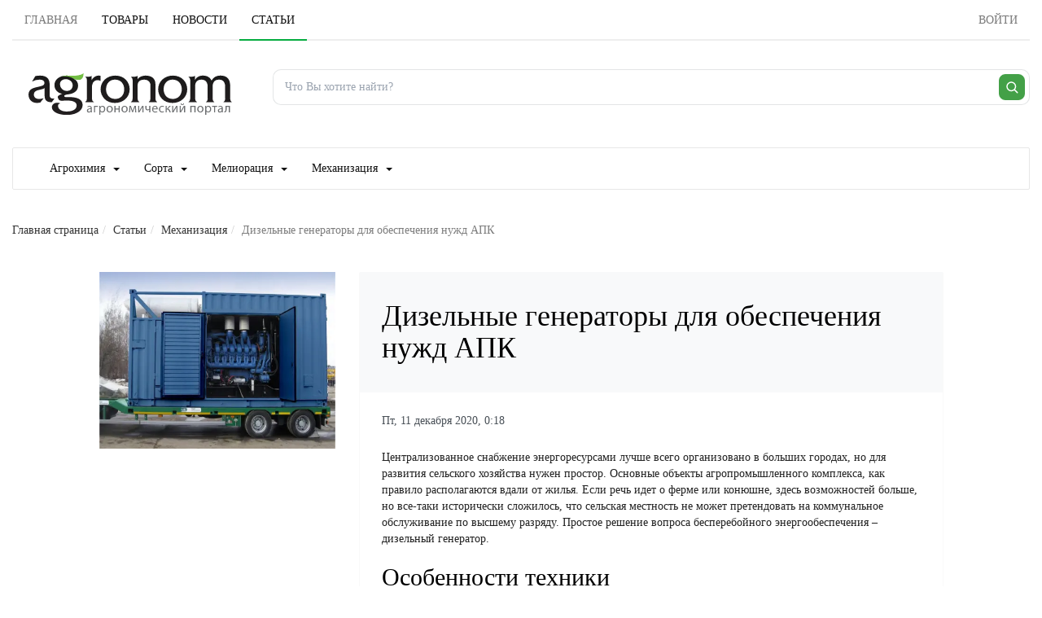

--- FILE ---
content_type: text/html; charset=UTF-8
request_url: https://www.agronom.info/info/news/cat26/57448/
body_size: 13746
content:
<!DOCTYPE html>
<html xmlns:og="http://ogp.me/ns#" xmlns:video="http://ogp.me/ns/video#" lang="ru"><head><meta http-equiv="Content-Type" content="text/html; charset=UTF-8"><title>Дизельные генераторы для обеспечения нужд АПК - Механизация | Агроном.Инфо</title><base href="https://www.agronom.info/"><link rel="shortcut icon" href="https://www.agronom.info/images/energine.ico" type="image/x-icon"><meta name="viewport" content="width=device-width, initial-scale=1.0"><meta name="keywords" content=""><meta name="description" content=""><meta property="og:title" content="Статьи"><meta property="og:type" content="website"><meta property="og:url" content="https://www.agronom.info/articles/cat26/57448/"><script type="text/javascript" src="js/scripts/mootools.js,scripts/default/default-main.min.js,scripts/default/jquery.noconflict.js,scripts/Energine.js" defer></script><script type="text/javascript">
            EnergineConfig = {
            
            'base' : 'https://www.agronom.info/',
            'static' : 'https://www.agronom.info/',
            'resizer' : 'https://www.agronom.info/resizer/',
            'media' : 'https://www.agronom.info/',
            'root' : 'https://www.agronom.info/',
            'lang' : 'ru',
            'singleMode':false
            };
        </script><script type="text/javascript" defer src="js/scripts/ArticlesFeed.js,scripts/CommentsTree.js"></script><script type="text/javascript">
            var componentToolbars = [];
            
                var idm3639,idm3670;
            
            var startEnergine = function () {
                Energine = Object.assign(Energine, EnergineConfig);
                var safeConsoleError = function(e){
                    if (window['console'] && console['error']) {
                        if (Browser.chrome && instanceOf(e, TypeError) && Energine.debug) {
                            console.error(e.stack);
                        } else {
                            console.error(e);
                        }
                    }
                };
                
                    if($('idm3639')){
                        try {
                            idm3639 = new ArticlesFeed($('idm3639'));
                        }
                        catch (e) {
                            safeConsoleError(e);
                        }
                    }
                
                    if($('idm3670')){
                        try {
                            idm3670 = new CommentsTree($('idm3670'));
                        }
                        catch (e) {
                            safeConsoleError(e);
                        }
                    }
                
            };

            
                    document.addEventListener('DOMContentLoaded', startEnergine);
                </script><link rel="preload" as="style" href="css/stylesheets/default/design.min.css,stylesheets/default/kweb.css" type="text/css"><link rel="preload" as="font" href="fonts/Material-Design-Iconic-Font.woff2?v=2.2.0" type="font/woff2" crossorigin="crossorigin"><link href="css/stylesheets/default/design.min.css,stylesheets/default/kweb.css" rel="stylesheet" type="text/css"><meta http-equiv="X-UA-Compatible" content="IE=edge"><meta name="viewport" content="width=device-width, initial-scale=1.0"><link rel="canonical" href="https://www.agronom.info/info/news/cat26/57448/"><meta name="robots" content="index, follow"></head><body><div class="header_container"><div class="container-fluid"><ul class="tab-nav" role="tablist" data-tab-color="green"><li class="hidden-xs"><a href="https://www.agronom.info/" role="tab" aria-expanded="true">
                        Главная
                    </a></li><li role="presentation"><a href="products/" role="tab" aria-expanded="false" class="mootools-noconflict">Товары</a></li><li role="presentation"><a href="news/" role="tab" aria-expanded="false" class="mootools-noconflict">Новости</a></li><li role="presentation" class="active"><a href="articles/" role="tab" aria-expanded="false" class="mootools-noconflict">Статьи</a></li><li role="presentation"><a href="https://www.agronom.info/login" role="tab" aria-expanded="true" class="visible-xs">
                                Войти
                            </a></li><li class="pull-right hidden-xs"><a href="/login" aria-expanded="false" class="btn btn-link pull-right btn-md "><span class="hidden-xs">Войти</span></a></li></ul></div><div class="container-fluid m-t-10"><div class="row"><div class="col-lg-3 col-md-4 col-sm-5  p-20 text-center col-xs-12"><a href="https://www.agronom.info/" class="mm-50"><img src="/images/default/logo.svg" width="250" height="80" class="m-t-10" style="width:100%; max-width:250px; height:auto;" alt="Агрономоческий портал Агроном.Инфо" title="Агрономоческий портал Агроном.Инфо" fetchpriority="high" decoding="async"></a></div><div class="col-sm-7 col-md-8 col-lg-9 col-xs-12"><form method="GET" action="/search" class="ag-search-form" role="search" aria-label="Поиск по сайту"><div class="m-t-25 mm-50"><div class="ag-search"><input type="search" name="q" value="" autocomplete="off" placeholder="Что Вы хотите найти?"><button type="submit" class="ag-search__btn" aria-label="Поиск"><svg width="18" height="18" viewBox="0 0 24 24" aria-hidden="true"><path d="M21 21l-4.2-4.2M11 18a7 7 0 1 1 0-14 7 7 0 0 1 0 14z" fill="none" stroke="currentColor" stroke-width="2" stroke-linecap="round"></path></svg></button></div></div></form></div></div></div><div class="container-fluid m-t-20"><nav class="navbar navbar-default "><div class="container-fluid"><div class="navbar-header"><div class="visible-xs pull-left p-15 p-l-20 f-18">Каталог товаров</div><button type="button" class="navbar-toggle collapsed" data-toggle="collapse" data-target="#bs-example-navbar-collapse-1" aria-expanded="false" aria-label="Каталог товаров"><span class="sr-only"></span><span class="icon-bar"></span><span class="icon-bar"></span><span class="icon-bar"></span></button></div><div class="collapse navbar-collapse" id="bs-example-navbar-collapse-1"><ul class="nav navbar-nav"><li><a href="%D0%90%D0%B3%D1%80%D0%BE%D1%85%D0%B8%D0%BC%D0%B8%D1%8F">Агрохимия<span class="caret m-l-10"></span></a><ul class="dropdown-menu"><li><a href="%D0%9F%D0%B5%D1%81%D1%82%D0%B8%D1%86%D0%B8%D0%B4%D1%8B">Пестициды<span class="caret m-l-10"></span></a><ul class="dropdown-menu"><li><a href="%D0%90%D0%B4%D1%8C%D1%8E%D0%B2%D0%B0%D0%BD%D1%82%D1%8B">Адьюванты</a></li><li><a href="%D0%91%D0%B8%D0%BE%D0%BF%D1%80%D0%B5%D0%BF%D0%B0%D1%80%D0%B0%D1%82%D1%8B">Биопрепараты</a></li><li><a href="%D0%93%D0%B5%D1%80%D0%B1%D0%B8%D1%86%D0%B8%D0%B4%D1%8B">Гербициды, Десиканты</a></li><li><a href="%D0%98%D0%BD%D1%81%D0%B5%D0%BA%D1%82%D0%B8%D1%86%D0%B8%D0%B4%D1%8B,_%D0%90%D0%BA%D0%B0%D1%80%D0%B8%D1%86%D0%B8%D0%B4%D1%8B">Инсектициды, Акарициды</a></li><li><a href="%D0%9F%D1%80%D0%B8%D0%BB%D0%B8%D0%BF%D0%B0%D1%82%D0%B5%D0%BB%D0%B8">Прилипатели</a></li><li><a href="%D0%A0%D0%B5%D0%B3%D1%83%D0%BB%D1%8F%D1%82%D0%BE%D1%80_%D1%80%D0%BE%D1%81%D1%82%D0%B0">Регулятор роста</a></li><li><a href="%D0%A0%D0%BE%D0%B4%D0%B5%D0%BD%D1%82%D0%B8%D1%86%D0%B8%D0%B4%D1%8B">Родентициды</a></li><li><a href="%D0%A4%D1%83%D0%BD%D0%B3%D0%B8%D1%86%D0%B8%D0%B4%D1%8B">Фунгициды</a></li></ul></li><li><a href="%D0%A3%D0%B4%D0%BE%D0%B1%D1%80%D0%B5%D0%BD%D0%B8%D1%8F">Удобрения<span class="caret m-l-10"></span></a><ul class="dropdown-menu"><li><a href="%D0%A3%D0%B4%D0%BE%D0%B1%D1%80%D0%B5%D0%BD%D0%B8%D1%8F">Удобрения</a></li></ul></li></ul></li><li><a href="%D0%A1%D0%BE%D1%80%D1%82%D0%B0">Сорта<span class="caret m-l-10"></span></a><ul class="dropdown-menu"><li><a href="%D0%A6%D0%B8%D1%82%D1%80%D1%83%D1%81%D0%BE%D0%B2%D1%8B%D0%B5-%D0%BA%D1%83%D0%BB%D1%8C%D1%82%D1%83%D1%80%D1%8B">Цитрусовые культуры<span class="caret m-l-10"></span></a><ul class="dropdown-menu"><li><a href="%D0%A6%D0%B8%D1%82%D1%80%D0%BE%D0%BD">Цитрон</a></li><li><a href="%D0%9B%D0%B8%D0%BC%D0%BE%D0%BD">Лимон</a></li><li><a href="%D0%9C%D0%B0%D0%BD%D0%B4%D0%B0%D1%80%D0%B8%D0%BD">Мандарин</a></li></ul></li><li><a href="%D0%AD%D0%BA%D0%B7%D0%BE%D1%82%D0%B8%D1%87%D0%B5%D1%81%D0%BA%D0%B8%D0%B5-%D0%BA%D1%83%D0%BB%D1%8C%D1%82%D1%83%D1%80%D1%8B">Экзотические культуры<span class="caret m-l-10"></span></a><ul class="dropdown-menu"><li><a href="%D0%9A%D0%B8%D0%B2%D0%B0%D0%BD%D0%BE">Кивано</a></li><li><a href="%D0%9D%D0%B0%D1%80%D0%B0%D0%BD%D1%85%D0%B8%D0%BB%D0%BB%D0%B0">Наранхилла</a></li><li><a href="%D0%94%D1%8B%D0%BD%D0%BD%D0%B0%D1%8F-%D0%B3%D1%80%D1%83%D1%88%D0%B0">Дынная груша</a></li><li><a href="%D0%98%D0%BD%D0%B6%D0%B8%D1%80">Инжир</a></li><li><a href="%D0%9C%D0%B0%D1%81%D0%BB%D0%B8%D0%BD%D0%B0">Маслина</a></li><li><a href="%D0%93%D1%80%D0%B0%D0%BD%D0%B0%D1%82">Гранат</a></li><li><a href="%D0%A3%D0%BD%D0%B0%D0%B1%D0%B8">Унаби</a></li><li><a href="%D0%A4%D0%B5%D0%B9%D1%85%D0%BE%D0%B0">Фейхоа</a></li><li><a href="%D0%90%D0%B7%D0%B8%D0%BC%D0%B8%D0%BD%D0%B0">Азимина</a></li></ul></li><li><a href="%D0%9F%D0%BE%D0%B4%D0%B2%D0%BE%D0%B8">Подвои</a></li><li><a href="%D0%9B%D0%B5%D0%BA%D0%B0%D1%80%D1%81%D1%82%D0%B2%D0%B5%D0%BD%D0%BD%D1%8B%D0%B5-%D1%80%D0%B0%D1%81%D1%82%D0%B5%D0%BD%D0%B8%D1%8F">Лекарственные растения<span class="caret m-l-10"></span></a><ul class="dropdown-menu"><li><a href="%D0%93%D0%BE%D1%80%D0%B5%D1%86">Горец</a></li><li><a href="%D0%9C%D0%B0%D0%BA%D0%BB%D0%B5%D1%8F">Маклея</a></li><li><a href="%D0%A1%D0%B8%D0%B4%D0%B0">Сида</a></li><li><a href="%D0%90%D0%B8%D1%80">Аир</a></li><li><a href="%D0%90%D0%BC%D0%BC%D0%B8">Амми</a></li><li><a href="%D0%9F%D0%B8%D0%B6%D0%BC%D0%B0">Пижма</a></li><li><a href="%D0%90%D1%80%D0%BD%D0%B8%D0%BA%D0%B0">Арника</a></li><li><a href="%D0%93%D1%83%D0%BB%D1%8F%D0%B2%D0%BD%D0%B8%D0%BA">Гулявник</a></li><li><a href="%D0%9A%D0%BE%D0%BB%D1%8E%D1%80%D0%B8%D1%8F">Колюрия</a></li><li><a href="%D0%9F%D0%B0%D0%BD%D1%86%D0%B5%D1%80%D0%B8%D0%BD%D0%B0">Панцерина</a></li><li><a href="%D0%A1%D0%BE%D0%BB%D0%BE%D0%B4%D0%BA%D0%B0">Солодка</a></li><li><a href="%D0%94%D0%B5%D0%B2%D1%8F%D1%81%D0%B8%D0%BB">Девясил</a></li><li><a href="%D0%90%D1%80%D0%B0%D0%BB%D0%B8%D1%8F">Аралия</a></li><li><a href="%D0%9B%D0%BE%D0%BF%D1%83%D1%85">Лопух</a></li><li><a href="%D0%9A%D0%B8%D0%BF%D1%80%D0%B5%D0%B9">Кипрей</a></li><li><a href="%D0%A8%D0%BB%D0%B5%D0%BC%D0%BD%D0%B8%D0%BA">Шлемник</a></li><li><a href="%D0%92%D0%B0%D0%BB%D0%B5%D1%80%D0%B8%D0%B0%D0%BD%D0%B0">Валериана</a></li><li><a href="%D0%9A%D0%B0%D0%BC%D1%84%D0%BE%D1%80%D0%BE%D1%81%D0%BC%D0%B0">Камфоросма</a></li><li><a href="%D0%9A%D1%80%D0%BE%D0%B2%D0%BE%D1%85%D0%BB%D0%B5%D0%B1%D0%BA%D0%B0">Кровохлебка</a></li><li><a href="%D0%9C%D1%8B%D0%BB%D1%8C%D0%BD%D1%8F%D0%BD%D0%BA%D0%B0">Мыльнянка</a></li><li><a href="%D0%9F%D1%83%D1%81%D1%82%D1%8B%D1%80%D0%BD%D0%B8%D0%BA">Пустырник</a></li><li><a href="%D0%9A%D1%80%D0%B0%D0%BF%D0%B8%D0%B2%D0%B0">Крапива</a></li><li><a href="%D0%9B%D0%B5%D0%B2%D0%B7%D0%B5%D1%8F">Левзея</a></li><li><a href="%D0%9D%D0%B0%D0%BF%D0%B5%D1%80%D1%81%D1%82%D1%8F%D0%BD%D0%BA%D0%B0">Наперстянка</a></li><li><a href="%D0%91%D0%B5%D0%BB%D0%BB%D0%B0%D0%B4%D0%BE%D0%BD%D0%BD%D0%B0">Белладонна</a></li><li><a href="%D0%A1%D0%B8%D0%BD%D1%8E%D1%85%D0%B0">Синюха</a></li><li><a href="%D0%96%D0%B5%D0%BD%D1%8C%D1%88%D0%B5%D0%BD%D1%8C">Женьшень</a></li><li><a href="%D0%A0%D0%BE%D0%B4%D0%B8%D0%BE%D0%BB%D0%B0">Родиола</a></li><li><a href="%D0%97%D0%B2%D0%B5%D1%80%D0%BE%D0%B1%D0%BE%D0%B9">Зверобой</a></li><li><a href="%D0%94%D1%83%D1%80%D0%BC%D0%B0%D0%BD">Дурман</a></li><li><a href="%D0%9F%D0%BE%D0%B4%D0%BE%D1%80%D0%BE%D0%B6%D0%BD%D0%B8%D0%BA">Подорожник</a></li><li><a href="%D0%A7%D0%B5%D1%80%D0%BD%D0%BE%D0%B3%D0%BE%D0%BB%D0%BE%D0%B2%D0%BD%D0%B8%D0%BA">Черноголовник</a></li><li><a href="%D0%A2%D1%8B%D1%81%D1%8F%D1%87%D0%B5%D0%BB%D0%B8%D1%81%D1%82%D0%BD%D0%B8%D0%BA">Тысячелистник</a></li><li><a href="%D0%A6%D0%BC%D0%B8%D0%BD">Цмин</a></li><li><a href="%D0%A1%D0%B5%D1%80%D0%BF%D1%83%D1%85%D0%B0">Серпуха</a></li><li><a href="%D0%9D%D0%BE%D0%B3%D0%BE%D1%82%D0%BA%D0%B8">Ноготки</a></li><li><a href="%D0%A7%D0%B5%D1%80%D0%B5%D0%BC%D1%88%D0%B0">Черемша</a></li><li><a href="%D0%A0%D0%BE%D0%BC%D0%B0%D1%88%D0%BA%D0%B0">Ромашка</a></li><li><a href="%D0%A7%D0%B0%D0%B9%D0%BD%D0%BE%D0%B5-%D1%80%D0%B0%D1%81%D1%82%D0%B5%D0%BD%D0%B8%D0%B5">Чайное растение</a></li><li><a href="%D0%9F%D0%BE%D1%80%D1%82%D1%83%D0%BB%D0%B0%D0%BA">Портулак</a></li><li><a href="%D0%9B%D0%B8%D0%BC%D0%BE%D0%BD%D0%BD%D0%B8%D0%BA-%D0%BA%D0%B8%D1%82%D0%B0%D0%B9%D1%81%D0%BA%D0%B8%D0%B9">Лимонник китайский</a></li><li><a href="%D0%A0%D0%B0%D1%81%D1%82%D0%BE%D1%80%D0%BE%D0%BF%D1%88%D0%B0">Расторопша</a></li><li><a href="%D0%A1%D1%82%D0%B5%D0%B2%D0%B8%D1%8F">Стевия</a></li><li><a href="%D0%A0%D0%BE%D0%B7%D0%BC%D0%B0%D1%80%D0%B8%D0%BD">Розмарин</a></li><li><a href="%D0%AD%D1%85%D0%B8%D0%BD%D0%B0%D1%86%D0%B5%D1%8F">Эхинацея</a></li><li><a href="%D0%A8%D0%B0%D0%BB%D1%84%D0%B5%D0%B9">Шалфей</a></li><li><a href="%D0%9C%D0%B5%D0%BB%D0%B8%D1%81%D1%81%D0%B0">Мелисса</a></li><li><a href="%D0%9F%D0%BE%D0%BB%D1%8B%D0%BD%D1%8C">Полынь</a></li></ul></li><li><a href="%D0%9F%D1%80%D1%8F%D0%BD%D1%8B%D0%B5-%D1%82%D1%80%D0%B0%D0%B2%D1%8B">Пряные травы<span class="caret m-l-10"></span></a><ul class="dropdown-menu"><li><a href="%D0%A1%D0%BA%D1%80%D1%8B%D1%82%D0%BD%D0%B8%D1%86%D0%B0">Скрытница</a></li><li><a href="%D0%9B%D1%8F%D0%BB%D0%BB%D0%B5%D0%BC%D0%B0%D0%BD%D1%86%D0%B8%D1%8F">Ляллеманция</a></li><li><a href="%D0%AD%D0%BB%D1%8C%D1%81%D0%B3%D0%BE%D0%BB%D1%8C%D1%86%D0%B8%D1%8F">Эльсгольция</a></li><li><a href="%D0%9C%D0%B8%D1%80%D1%82">Мирт</a></li><li><a href="%D0%A0%D1%83%D1%82%D0%B0">Рута</a></li><li><a href="%D0%9F%D0%B5%D1%80%D0%B8%D0%BB%D0%BB%D0%B0">Перилла</a></li><li><a href="%D0%9B%D0%B0%D0%B2%D0%B0%D0%BD%D0%B4%D0%B8%D0%BD">Лавандин</a></li><li><a href="%D0%9C%D0%BE%D0%BD%D0%B0%D1%80%D0%B4%D0%B0">Монарда</a></li><li><a href="%D0%9F%D0%B0%D0%B6%D0%B8%D1%82%D0%BD%D0%B8%D0%BA">Пажитник</a></li><li><a href="%D0%9B%D1%8E%D0%B1%D0%B8%D1%81%D1%82%D0%BE%D0%BA">Любисток</a></li><li><a href="%D0%9A%D0%B5%D1%80%D0%B2%D0%B5%D0%BB%D1%8C">Кервель</a></li><li><a href="%D0%9D%D0%B8%D0%B3%D0%B5%D0%BB%D0%BB%D0%B0">Нигелла</a></li><li><a href="%D0%9E%D0%B3%D1%83%D1%80%D0%B5%D1%87%D0%BD%D0%B0%D1%8F-%D1%82%D1%80%D0%B0%D0%B2%D0%B0">Огуречная трава</a></li><li><a href="%D0%9B%D0%BE%D1%84%D0%B0%D0%BD%D1%82">Лофант</a></li><li><a href="%D0%A2%D0%BC%D0%B8%D0%BD">Тмин</a></li><li><a href="%D0%90%D0%BD%D0%B8%D1%81">Анис</a></li><li><a href="%D0%9A%D0%BE%D1%82%D0%BE%D0%B2%D0%BD%D0%B8%D0%BA">Котовник</a></li><li><a href="%D0%97%D0%BC%D0%B5%D0%B5%D0%B3%D0%BE%D0%BB%D0%BE%D0%B2%D0%BD%D0%B8%D0%BA">Змееголовник</a></li><li><a href="%D0%9C%D0%B0%D0%B9%D0%BE%D1%80%D0%B0%D0%BD">Майоран</a></li><li><a href="%D0%A7%D0%B0%D0%B1%D0%B5%D1%80">Чабер</a></li><li><a href="%D0%A2%D0%B8%D0%BC%D1%8C%D1%8F%D0%BD">Тимьян</a></li><li><a href="%D0%98%D1%81%D1%81%D0%BE%D0%BF">Иссоп</a></li><li><a href="%D0%9B%D0%B0%D0%B2%D0%B0%D0%BD%D0%B4%D0%B0">Лаванда</a></li><li><a href="%D0%9C%D1%8F%D1%82%D0%B0">Мята</a></li><li><a href="%D0%94%D1%83%D1%88%D0%B8%D1%86%D0%B0">Душица</a></li></ul></li><li><a href="%D0%94%D0%B5%D0%BA%D0%BE%D1%80%D0%B0%D1%82%D0%B8%D0%B2%D0%BD%D1%8B%D0%B5-%D1%80%D0%B0%D1%81%D1%82%D0%B5%D0%BD%D0%B8%D1%8F">Декоративные растения<span class="caret m-l-10"></span></a><ul class="dropdown-menu"><li><a href="%D0%A2%D1%83%D1%8F">Туя</a></li><li><a href="%D0%94%D0%B6%D1%83%D0%B7%D0%B3%D1%83%D0%BD">Джузгун</a></li><li><a href="%D0%9A%D0%BB%D0%B5%D0%BC%D0%B0%D1%82%D0%B8%D1%81">Клематис</a></li><li><a href="%D0%94%D0%BE%D0%BB%D0%B8%D1%85%D0%BE%D1%81">Долихос</a></li><li><a href="%D0%9C%D0%BE%D0%BD%D1%81%D1%82%D0%B5%D1%80%D0%B0">Монстера</a></li><li><a href="%D0%9B%D0%B0%D0%BF%D1%87%D0%B0%D1%82%D0%BA%D0%B0">Лапчатка</a></li><li><a href="%D0%9A%D0%BE%D0%B2%D1%8B%D0%BB%D1%8C">Ковыль</a></li><li><a href="%D0%92%D0%B0%D0%BB%D1%8C%D0%B4%D1%88%D1%82%D0%B5%D0%B9%D0%BD%D0%B8%D1%8F">Вальдштейния</a></li><li><a href="%D0%9E%D0%BB%D1%8C%D1%85%D0%B0">Ольха</a></li><li><a href="%D0%92%D1%8C%D1%8E%D0%BD%D0%BE%D0%BA">Вьюнок</a></li><li><a href="%D0%91%D0%B5%D1%80%D0%B5%D0%B7%D0%B0">Береза</a></li><li><a href="%D0%9C%D0%BE%D0%B6%D0%B6%D0%B5%D0%B2%D0%B5%D0%BB%D1%8C%D0%BD%D0%B8%D0%BA">Можжевельник</a></li><li><a href="%D0%98%D0%B2%D0%B0">Ива</a></li><li><a href="%D0%9A%D0%BE%D0%B1%D0%B5%D1%8F">Кобея</a></li><li><a href="%D0%9F%D0%B8%D1%85%D1%82%D0%B0">Пихта</a></li><li><a href="%D0%A7%D1%83%D0%B1%D1%83%D1%88%D0%BD%D0%B8%D0%BA">Чубушник</a></li><li><a href="%D0%9D%D0%B8%D0%BA%D0%B0%D0%BD%D0%B4%D1%80%D0%B0-%D1%84%D0%B8%D0%B7%D0%B0%D0%BB%D0%B8%D1%81%D0%BE%D0%B2%D0%B8%D0%B4%D0%BD%D0%B0%D1%8F">Никандра физалисовидная</a></li><li><a href="%D0%A0%D0%BE%D0%B4%D0%BE%D0%B4%D0%B5%D0%BD%D0%B4%D1%80%D0%BE%D0%BD">Рододендрон</a></li><li><a href="%D0%9F%D0%B0%D0%B2%D0%BB%D0%BE%D0%B2%D0%BD%D0%B8%D1%8F">Павловния</a></li><li><a href="%D0%98%D0%BF%D0%BE%D0%BC%D0%B5%D1%8F">Ипомея</a></li><li><a href="%D0%92%D0%B5%D0%B9%D0%B3%D0%B5%D0%BB%D0%B0">Вейгела</a></li><li><a href="%D0%9A%D0%BE%D1%85%D0%B8%D1%8F">Кохия</a></li><li><a href="%D0%A1%D0%BE%D1%81%D0%BD%D0%B0">Сосна</a></li><li><a href="%D0%A8%D0%B5%D0%BB%D0%BA%D0%BE%D0%B2%D0%B8%D1%86%D0%B0">Шелковица</a></li><li><a href="%D0%9C%D0%B8%D1%81%D0%BA%D0%B0%D0%BD%D1%82%D1%83%D1%81">Мискантус</a></li><li><a href="%D0%A2%D1%80%D0%B0%D0%B4%D0%B5%D1%81%D0%BA%D0%B0%D0%BD%D1%86%D0%B8%D1%8F">Традесканция</a></li><li><a href="%D0%A0%D1%8F%D0%B1%D0%B8%D0%BD%D0%B0">Рябина</a></li><li><a href="%D0%A2%D0%BE%D0%BF%D0%BE%D0%BB%D1%8C">Тополь</a></li><li><a href="%D0%9A%D0%B0%D0%BB%D0%B8%D0%BD%D0%B0">Калина</a></li><li><a href="%D0%91%D0%BE%D1%8F%D1%80%D1%8B%D1%88%D0%BD%D0%B8%D0%BA">Боярышник</a></li><li><a href="%D0%A5%D0%B5%D0%BD%D0%BE%D0%BC%D0%B5%D0%BB%D0%B5%D1%81">Хеномелес</a></li><li><a href="%D0%93%D0%BE%D1%80%D0%BE%D1%88%D0%B5%D0%BA-%D0%B4%D1%83%D1%88%D0%B8%D1%81%D1%82%D1%8B%D0%B9">Горошек душистый</a></li><li><a href="%D0%A1%D0%B8%D1%80%D0%B5%D0%BD%D1%8C">Сирень</a></li><li><a href="%D0%A8%D0%B8%D0%BF%D0%BE%D0%B2%D0%BD%D0%B8%D0%BA">Шиповник</a></li><li><a href="%D0%9E%D0%B1%D0%BB%D0%B5%D0%BF%D0%B8%D1%85%D0%B0">Облепиха</a></li></ul></li><li><a href="%D0%91%D0%B0%D1%85%D1%87%D0%B5%D0%B2%D1%8B%D0%B5_%D0%BA%D1%83%D0%BB%D1%8C%D1%82%D1%83%D1%80%D1%8B">Бахчевые культуры<span class="caret m-l-10"></span></a><ul class="dropdown-menu"><li><a href="%D0%9F%D0%BE%D0%B4%D0%B2%D0%BE%D0%B8-%D1%82%D1%8B%D0%BA%D0%B2%D0%B5%D0%BD%D0%BD%D1%8B%D1%85-%D0%BA%D1%83%D0%BB%D1%8C%D1%82%D1%83%D1%80">Подвои тыквенных культур</a></li><li><a href="%D0%9B%D0%B0%D0%B3%D0%B5%D0%BD%D0%B0%D1%80%D0%B8%D1%8F">Лагенария</a></li><li><a href="%D0%9C%D0%BE%D0%BC%D0%BE%D1%80%D0%B4%D0%B8%D0%BA%D0%B0">Момордика</a></li><li><a href="%D0%A1%D0%BE%D1%80%D1%82%D0%B0_%D0%90%D1%80%D0%B1%D1%83%D0%B7%D0%B0">Арбуз</a></li><li><a href="%D0%A1%D0%BE%D1%80%D1%82%D0%B0_%D0%94%D1%8B%D0%BD%D0%B8">Дыня</a></li><li><a href="%D0%A1%D0%BE%D1%80%D1%82%D0%B0_%D0%9A%D0%B0%D0%B1%D0%B0%D1%87%D0%BA%D0%BE%D0%B2">Кабачок</a></li><li><a href="%D0%A1%D0%BE%D1%80%D1%82%D0%B0_%D0%A2%D1%8B%D0%BA%D0%B2%D1%8B">Тыква</a></li></ul></li><li><a href="%D0%93%D0%B0%D0%B7%D0%BE%D0%BD%D0%BD%D1%8B%D0%B5_%D1%82%D1%80%D0%B0%D0%B2%D1%8B">Газонные травы<span class="caret m-l-10"></span></a><ul class="dropdown-menu"><li><a href="%D0%9B%D0%B8%D1%81%D0%BE%D1%85%D0%B2%D0%BE%D1%81%D1%82">Лисохвост</a></li><li><a href="%D0%90%D1%80%D0%BA%D1%82%D0%BE%D0%BF%D0%BE%D0%BB%D0%B5%D0%B2%D0%B8%D1%86%D0%B0">Арктополевица</a></li><li><a href="%D0%9B%D1%83%D0%B3%D0%BE%D0%B2%D0%B8%D0%BA">Луговик</a></li><li><a href="%D0%9F%D0%BE%D0%BB%D0%B5%D0%B2%D0%B8%D1%86%D0%B0">Полевица</a></li><li><a href="%D0%95%D0%B6%D0%B0">Ежа</a></li><li><a href="%D0%9C%D1%8F%D1%82%D0%BB%D0%B8%D0%BA">Мятлик</a></li><li><a href="%D0%9E%D0%B2%D1%81%D1%8F%D0%BD%D0%B8%D1%86%D0%B0">Овсяница</a></li><li><a href="%D0%A0%D0%B0%D0%B9%D0%B3%D1%80%D0%B0%D1%81">Райграс</a></li><li><a href="%D0%93%D0%B0%D0%B7%D0%BE%D0%BD%D0%BD%D1%8B%D0%B5_%D1%82%D1%80%D0%B0%D0%B2%D0%BE%D1%81%D0%BC%D0%B5%D1%81%D0%B8">Газонные травосмеси</a></li></ul></li><li><a href="%D0%93%D1%80%D0%B8%D0%B1%D1%8B">Грибы<span class="caret m-l-10"></span></a><ul class="dropdown-menu"><li><a href="%D0%A8%D0%B8%D0%B8%D1%82%D0%B0%D0%BA%D0%B5">Шиитаке</a></li><li><a href="%D0%90%D0%B3%D1%80%D0%BE%D1%86%D0%B8%D0%B1%D0%B5">Агроцибе</a></li><li><a href="%D0%92%D0%B5%D1%88%D0%B5%D0%BD%D0%BA%D0%B0">Вешенка</a></li><li><a href="%D0%A8%D0%B0%D0%BC%D0%BF%D0%B8%D0%BD%D1%8C%D0%BE%D0%BD">Шампиньон</a></li><li><a href="%D0%93%D1%80%D0%B8%D0%B1%D1%8B">Грибы</a></li></ul></li><li><a href="%D0%97%D0%B5%D0%BB%D0%B5%D0%BD%D0%BD%D1%8B%D0%B5_%D0%BA%D1%83%D0%BB%D1%8C%D1%82%D1%83%D1%80%D1%8B">Зеленные культуры<span class="caret m-l-10"></span></a><ul class="dropdown-menu"><li><a href="%D0%A4%D0%B5%D0%BD%D1%85%D0%B5%D0%BB%D1%8C">Фенхель</a></li><li><a href="%D0%9A%D1%80%D0%B5%D1%81%D1%81">Кресс</a></li><li><a href="%D0%91%D0%B0%D0%B7%D0%B8%D0%BB%D0%B8%D0%BA">Базилик</a></li><li><a href="%D0%A1%D0%B5%D0%BC%D0%B5%D0%BD%D0%B0_%D0%9A%D0%BE%D1%80%D0%B8%D0%B0%D0%BD%D0%B4%D1%80%D0%B0">Кориандр</a></li><li><a href="%D0%A1%D0%B5%D0%BC%D0%B5%D0%BD%D0%B0_%D0%9F%D0%B5%D1%82%D1%80%D1%83%D1%88%D0%BA%D0%B8">Петрушка</a></li><li><a href="%D0%A1%D0%B5%D0%BC%D0%B5%D0%BD%D0%B0_%D0%A3%D0%BA%D1%80%D0%BE%D0%BF%D0%B0">Укроп</a></li></ul></li><li><a href="%D0%9A%D0%BE%D1%80%D0%BC%D0%BE%D0%B2%D1%8B%D0%B5_%D0%BA%D1%83%D0%BB%D1%8C%D1%82%D1%83%D1%80%D1%8B">Кормовые культуры<span class="caret m-l-10"></span></a><ul class="dropdown-menu"><li><a href="%D0%A1%D0%B2%D0%B5%D0%B4%D0%B0">Сведа</a></li><li><a href="%D0%A1%D0%B8%D0%BB%D1%8C%D1%84%D0%B8%D1%8F">Сильфия</a></li><li><a href="%D0%92%D1%8F%D0%B7%D0%B5%D0%BB%D1%8C">Вязель</a></li><li><a href="%D0%91%D0%B5%D0%BA%D0%BC%D0%B0%D0%BD%D0%B8%D1%8F">Бекмания</a></li><li><a href="%D0%9A%D0%BE%D0%BB%D0%BE%D1%81%D0%BD%D1%8F%D0%BA">Колосняк</a></li><li><a href="%D0%9A%D0%B5%D0%B9%D1%80%D0%B5%D1%83%D0%BA">Кейреук</a></li><li><a href="%D0%A2%D0%B5%D1%80%D0%B5%D1%81%D0%BA%D0%B5%D0%BD">Терескен</a></li><li><a href="%D0%94%D0%B2%D1%83%D0%BA%D0%B8%D1%81%D1%82%D0%BE%D1%87%D0%BD%D0%B8%D0%BA-%D1%82%D1%80%D0%BE%D1%81%D1%82%D0%BD%D0%B8%D0%BA%D0%BE%D0%B2%D1%8B%D0%B9">Двукисточник тростниковый</a></li><li><a href="%D0%A4%D0%B0%D1%86%D0%B5%D0%BB%D0%B8%D1%8F">Фацелия</a></li><li><a href="%D0%9F%D1%8B%D1%80%D0%B5%D0%B9%D0%BD%D0%B8%D0%BA">Пырейник</a></li><li><a href="%D0%9B%D0%BE%D0%BC%D0%BA%D0%BE%D0%BA%D0%BE%D0%BB%D0%BE%D1%81%D0%BD%D0%B8%D0%BA">Ломкоколосник</a></li><li><a href="%D0%9C%D0%BE%D0%B3%D0%B0%D1%80">Могар</a></li><li><a href="%D0%9B%D1%8F%D0%B4%D0%B2%D0%B5%D0%BD%D0%B5%D1%86">Лядвенец</a></li><li><a href="%D0%9F%D1%8B%D1%80%D0%B5%D0%B9">Пырей</a></li><li><a href="%D0%96%D0%B8%D1%82%D0%BD%D1%8F%D0%BA">Житняк</a></li><li><a href="%D0%94%D0%BE%D0%BD%D0%BD%D0%B8%D0%BA">Донник</a></li><li><a href="%D0%A7%D1%83%D0%BC%D0%B8%D0%B7%D0%B0">Чумиза</a></li><li><a href="%D0%AD%D1%81%D1%82%D1%80%D0%B0%D0%B3%D0%BE%D0%BD">Эстрагон</a></li><li><a href="%D0%9F%D0%B0%D0%B9%D0%B7%D0%B0">Пайза</a></li><li><a href="%D0%9A%D0%BE%D0%B7%D0%BB%D1%8F%D1%82%D0%BD%D0%B8%D0%BA">Козлятник</a></li><li><a href="%D0%A2%D0%B8%D0%BC%D0%BE%D1%84%D0%B5%D0%B5%D0%B2%D0%BA%D0%B0">Тимофеевка</a></li><li><a href="%D0%AD%D1%81%D0%BF%D0%B0%D1%80%D1%86%D0%B5%D1%82">Эспарцет</a></li><li><a href="%D0%A4%D0%B5%D1%81%D1%82%D1%83%D0%BB%D0%BE%D0%BB%D0%B8%D1%83%D0%BC">Фестулолиум</a></li><li><a href="%D0%9B%D1%8E%D0%BF%D0%B8%D0%BD">Люпин</a></li><li><a href="%D0%A1%D1%83%D0%B4%D0%B0%D0%BD%D1%81%D0%BA%D0%B0%D1%8F-%D1%82%D1%80%D0%B0%D0%B2%D0%B0">Суданская трава</a></li><li><a href="%D0%9A%D0%BE%D1%81%D1%82%D1%80%D0%B5%D1%86">Кострец</a></li><li><a href="%D0%92%D0%B8%D0%BA%D0%B0">Вика</a></li><li><a href="%D0%90%D0%BC%D0%B0%D1%80%D0%B0%D0%BD%D1%82">Амарант</a></li><li><a href="%D0%9F%D0%B0%D0%B6%D0%B8%D1%82%D0%BD%D0%B8%D1%86%D0%B0">Пажитница</a></li><li><a href="%D0%9A%D0%BB%D0%B5%D0%B2%D0%B5%D1%80">Клевер</a></li><li><a href="%D0%9A%D0%BE%D1%80%D0%BC%D0%BE%D0%B2%D0%B0%D1%8F_%D0%A1%D0%B2%D0%B5%D0%BA%D0%BB%D0%B0">Кормовая свекла</a></li><li><a href="%D0%A1%D0%B5%D0%BC%D0%B5%D0%BD%D0%B0_%D0%9B%D1%8E%D1%86%D0%B5%D1%80%D0%BD%D1%8B">Люцерна</a></li></ul></li><li><a href="%D0%9A%D0%BE%D1%81%D1%82%D0%BE%D1%87%D0%BA%D0%BE%D0%B2%D1%8B%D0%B5_%D0%BA%D1%83%D0%BB%D1%8C%D1%82%D1%83%D1%80%D1%8B">Косточковые культуры<span class="caret m-l-10"></span></a><ul class="dropdown-menu"><li><a href="%D0%9D%D0%B5%D0%BA%D1%82%D0%B0%D1%80%D0%B8%D0%BD">Нектарин</a></li><li><a href="%D0%9C%D0%B8%D0%BD%D0%B4%D0%B0%D0%BB%D1%8C">Миндаль</a></li><li><a href="%D0%A1%D0%BE%D1%80%D1%82%D0%B0_%D0%90%D0%B1%D1%80%D0%B8%D0%BA%D0%BE%D1%81%D0%BE%D0%B2">Абрикос</a></li><li><a href="%D0%A1%D0%BE%D1%80%D1%82%D0%B0_%D0%90%D0%BB%D1%8B%D1%87%D0%B8">Алыча</a></li><li><a href="%D0%A1%D0%BE%D1%80%D1%82%D0%B0_%D0%92%D0%B8%D1%88%D0%BD%D0%B8_%D0%A7%D0%B5%D1%80%D0%B5%D1%88%D0%BD%D0%B8">Вишня, Черешня</a></li><li><a href="%D0%A1%D0%BE%D1%80%D1%82%D0%B0_%D0%9F%D0%B5%D1%80%D1%81%D0%B8%D0%BA%D0%BE%D0%B2">Персик</a></li><li><a href="%D0%A1%D0%BE%D1%80%D1%82%D0%B0_%D0%A1%D0%BB%D0%B8%D0%B2%D1%8B">Слива</a></li></ul></li><li><a href="%D0%9E%D0%B2%D0%BE%D1%89%D0%BD%D1%8B%D0%B5_%D0%BA%D1%83%D0%BB%D1%8C%D1%82%D1%83%D1%80%D1%8B">Овощные культуры<span class="caret m-l-10"></span></a><ul class="dropdown-menu"><li><a href="%D0%9E%D0%B2%D1%81%D1%8F%D0%BD%D1%8B%D0%B9-%D0%BA%D0%BE%D1%80%D0%B5%D0%BD%D1%8C">Овсяный корень</a></li><li><a href="%D0%AF%D0%BA%D0%BE%D0%BD">Якон</a></li><li><a href="%D0%9A%D0%BB%D0%B0%D1%83%D1%81%D0%B8%D1%8F">Клаусия</a></li><li><a href="%D0%A2%D0%BE%D0%BF%D0%B8%D0%BD%D1%81%D0%BE%D0%BB%D0%BD%D0%B5%D1%87%D0%BD%D0%B8%D0%BA">Топинсолнечник</a></li><li><a href="%D0%90%D0%BD%D0%B3%D1%83%D1%80%D0%B8%D1%8F">Ангурия</a></li><li><a href="%D0%A7%D1%83%D1%84%D0%B0">Чуфа</a></li><li><a href="%D0%A1%D0%B0%D1%80%D0%B0%D1%85%D0%B0">Сараха</a></li><li><a href="%D0%9C%D0%B5%D0%BB%D0%BE%D1%82%D1%80%D0%B8%D1%8F">Мелотрия</a></li><li><a href="%D0%91%D0%B5%D0%BD%D0%B8%D0%BD%D0%BA%D0%B0%D0%B7%D0%B0">Бенинказа</a></li><li><a href="%D0%A1%D0%BA%D0%BE%D1%80%D1%86%D0%BE%D0%BD%D0%B5%D1%80%D0%B0">Скорцонера</a></li><li><a href="%D0%A1%D1%82%D0%B0%D1%85%D0%B8%D1%81">Стахис</a></li><li><a href="%D0%9A%D0%B0%D1%82%D1%80%D0%B0%D0%BD">Катран</a></li><li><a href="%D0%A2%D1%83%D1%80%D0%BD%D0%B5%D0%BF%D1%81">Турнепс</a></li><li><a href="%D0%92%D0%B8%D1%82%D0%BB%D1%83%D1%84">Витлуф</a></li><li><a href="%D0%91%D0%B0%D0%BC%D0%B8%D1%8F">Бамия</a></li><li><a href="%D0%9F%D0%BE%D0%BB%D0%B5%D0%B2%D0%BE%D0%B9%20%D1%81%D0%B0%D0%BB%D0%B0%D1%82">Полевой салат</a></li><li><a href="%D0%90%D1%80%D1%82%D0%B8%D1%88%D0%BE%D0%BA">Артишок</a></li><li><a href="%D0%9F%D0%B0%D1%81%D0%BB%D0%B5%D0%BD">Паслен</a></li><li><a href="%D0%91%D1%80%D1%8E%D0%BA%D0%B2%D0%B0">Брюква</a></li><li><a href="%D0%AD%D0%BD%D0%B4%D0%B8%D0%B2%D0%B8%D0%B9">Эндивий</a></li><li><a href="%D0%A0%D1%83%D0%BA%D0%BA%D0%BE%D0%BB%D0%B0">Руккола</a></li><li><a href="%D0%9C%D0%B0%D0%BD%D0%B3%D0%BE%D0%BB%D1%8C%D0%B4">Мангольд</a></li><li><a href="%D0%92%D0%B8%D0%B3%D0%BD%D0%B0">Вигна</a></li><li><a href="%D0%98%D0%BD%D0%B4%D0%B0%D1%83">Индау</a></li><li><a href="%D0%A0%D0%B5%D0%B2%D0%B5%D0%BD%D1%8C">Ревень</a></li><li><a href="%D0%A1%D0%BF%D0%B0%D1%80%D0%B6%D0%B0">Спаржа</a></li><li><a href="%D0%94%D0%B0%D0%B9%D0%BA%D0%BE%D0%BD">Дайкон</a></li><li><a href="%D0%A4%D0%B8%D0%B7%D0%B0%D0%BB%D0%B8%D1%81">Физалис</a></li><li><a href="%D0%9D%D1%83%D1%82">Нут</a></li><li><a href="%D0%A0%D0%B5%D0%BF%D0%B0">Репа</a></li><li><a href="%D0%A9%D0%B0%D0%B2%D0%B5%D0%BB%D1%8C">Щавель</a></li><li><a href="%D0%A6%D0%B8%D0%BA%D0%BE%D1%80%D0%B8%D0%B9">Цикорий</a></li><li><a href="%D0%A2%D0%BE%D0%BF%D0%B8%D0%BD%D0%B0%D0%BC%D0%B1%D1%83%D1%80">Топинамбур</a></li><li><a href="%D0%A5%D1%80%D0%B5%D0%BD">Хрен</a></li><li><a href="%D0%A7%D0%B5%D1%81%D0%BD%D0%BE%D0%BA">Чеснок</a></li><li><a href="%D0%A1%D0%BE%D1%80%D1%82%D0%B0_%D0%91%D0%B0%D0%BA%D0%BB%D0%B0%D0%B6%D0%B0%D0%BD%D0%B0">Баклажан</a></li><li><a href="%D0%93%D0%BE%D1%80%D0%BE%D1%85_%D0%9E%D0%B2%D0%BE%D1%89%D0%BD%D0%BE%D0%B9">Горох овощной</a></li><li><a href="%D0%A1%D0%BE%D1%80%D1%82%D0%B0_%D0%9A%D0%B0%D0%BF%D1%83%D1%81%D1%82%D1%8B">Капуста</a></li><li><a href="%D0%A1%D0%BE%D1%80%D1%82%D0%B0_%D0%9B%D1%83%D0%BA%D0%B0">Лук</a></li><li><a href="%D0%A1%D0%BE%D1%80%D1%82%D0%B0_%D0%9C%D0%BE%D1%80%D0%BA%D0%BE%D0%B2%D0%B8">Морковь</a></li><li><a href="%D0%A1%D0%BE%D1%80%D1%82%D0%B0_%D0%9E%D0%B3%D1%83%D1%80%D1%86%D0%BE%D0%B2">Огурец</a></li><li><a href="%D0%A1%D0%B5%D0%BC%D0%B5%D0%BD%D0%B0_%D0%9F%D0%B0%D1%81%D1%82%D0%B5%D1%80%D0%BD%D0%B0%D0%BA%D0%B0">Пастернак</a></li><li><a href="%D0%A1%D0%BE%D1%80%D1%82%D0%B0_%D0%9F%D0%B5%D1%80%D1%86%D0%B0">Перец</a></li><li><a href="%D0%A1%D0%BE%D1%80%D1%82%D0%B0_%D0%A0%D0%B5%D0%B4%D0%B8%D1%81%D0%B0">Редис</a></li><li><a href="%D0%A1%D0%BE%D1%80%D1%82%D0%B0_%D0%A1%D0%B0%D0%BB%D0%B0%D1%82%D0%B0">Салат</a></li><li><a href="%D0%A1%D0%B0%D1%85%D0%B0%D1%80%D0%BD%D0%B0%D1%8F_%D0%9A%D1%83%D0%BA%D1%83%D1%80%D1%83%D0%B7%D0%B0">Сахарная кукуруза</a></li><li><a href="%D0%A1%D0%BE%D1%80%D1%82%D0%B0_%D0%A1%D0%B5%D0%BB%D1%8C%D0%B4%D0%B5%D1%80%D0%B5%D1%8F">Сельдерей</a></li><li><a href="%D0%A1%D1%82%D0%BE%D0%BB%D0%BE%D0%B2%D0%B0%D1%8F_%D0%A1%D0%B2%D0%B5%D0%BA%D0%BB%D0%B0">Столовая свекла</a></li><li><a href="%D0%A1%D0%BE%D1%80%D1%82%D0%B0_%D0%A2%D0%BE%D0%BC%D0%B0%D1%82%D0%BE%D0%B2">Томат</a></li><li><a href="%D0%A1%D0%BE%D1%80%D1%82%D0%B0_%D0%A4%D0%B0%D1%81%D0%BE%D0%BB%D0%B8">Фасоль</a></li><li><a href="%D0%A1%D0%B5%D0%BC%D0%B5%D0%BD%D0%B0_%D0%A8%D0%BF%D0%B8%D0%BD%D0%B0%D1%82%D0%B0">Шпинат</a></li></ul></li><li><a href="%D0%9E%D1%80%D0%B5%D1%85%D0%BE%D0%BF%D0%BB%D0%BE%D0%B4%D0%BD%D1%8B%D0%B5_%D0%BA%D1%83%D0%BB%D1%8C%D1%82%D1%83%D1%80%D1%8B">Орехоплодные культуры<span class="caret m-l-10"></span></a><ul class="dropdown-menu"><li><a href="%D0%93%D1%80%D0%B5%D1%86%D0%BA%D0%B8%D0%B9_%D0%BE%D1%80%D0%B5%D1%85">Грецкий орех</a></li><li><a href="%D0%A4%D1%83%D0%BD%D0%B4%D1%83%D0%BA,_%D0%9B%D0%B5%D1%89%D0%B8%D0%BD%D0%B0">Фундук, Лещина</a></li></ul></li><li><a href="%D0%9F%D0%BE%D0%BB%D0%B5%D0%B2%D1%8B%D0%B5_%D0%BA%D1%83%D0%BB%D1%8C%D1%82%D1%83%D1%80%D1%8B">Полевые культуры<span class="caret m-l-10"></span></a><ul class="dropdown-menu"><li><a href="%D0%A1%D0%BE%D0%BB%D1%8F%D0%BD%D0%BA%D0%B0">Солянка</a></li><li><a href="%D0%9C%D0%B0%D1%88">Маш</a></li><li><a href="%D0%A2%D0%B5%D1%84%D1%84">Тефф</a></li><li><a href="%D0%A2%D1%80%D0%B8%D1%82%D0%B8%D1%82%D1%80%D0%B8%D0%B3%D0%B8%D1%8F">Трититригия</a></li><li><a href="%D0%9A%D0%B2%D0%B8%D0%BD%D0%BE%D0%B0">Квиноа</a></li><li><a href="%D0%A7%D0%B5%D1%87%D0%B5%D0%B2%D0%B8%D1%86%D0%B0">Чечевица</a></li><li><a href="%D0%93%D0%BE%D1%80%D1%87%D0%B8%D1%86%D0%B0">Горчица</a></li><li><a href="%D0%90%D1%80%D0%B0%D1%85%D0%B8%D1%81">Арахис</a></li><li><a href="%D0%91%D0%BE%D0%B1%D1%8B">Бобы</a></li><li><a href="%D0%A0%D0%B8%D1%81">Рис</a></li><li><a href="%D0%9E%D0%B2%D1%91%D1%81">Овёс</a></li><li><a href="%D0%A1%D0%B5%D0%BC%D0%B5%D0%BD%D0%B0_%D0%93%D0%BE%D1%80%D0%BE%D1%85%D0%B0">Горох</a></li><li><a href="%D0%A1%D0%BE%D1%80%D1%82%D0%B0_%D0%93%D1%80%D0%B5%D1%87%D0%BA%D0%B8">Гречка, Гречиха</a></li><li><a href="%D0%9A%D1%83%D0%BA%D1%83%D1%80%D1%83%D0%B7%D0%B0">Кукуруза</a></li><li><a href="%D0%A1%D0%B5%D0%BC%D0%B5%D0%BD%D0%B0_%D0%9F%D1%80%D0%BE%D1%81%D0%B0">Просо</a></li><li><a href="%D0%A1%D0%BE%D1%80%D1%82%D0%B0_%D0%9F%D1%88%D0%B5%D0%BD%D0%B8%D1%86%D1%8B">Пшеница</a></li><li><a href="%D0%A1%D0%B5%D0%BC%D0%B5%D0%BD%D0%B0_%D1%80%D0%B6%D0%B8">Рожь</a></li><li><a href="%D0%A1%D0%B5%D0%BC%D0%B5%D0%BD%D0%B0_%D0%A1%D0%BE%D1%80%D0%B3%D0%BE">Сорго</a></li><li><a href="%D0%A1%D0%B5%D0%BC%D0%B5%D0%BD%D0%B0_%D0%A2%D1%80%D0%B8%D1%82%D0%B8%D0%BA%D0%B0%D0%BB%D0%B5">Тритикале</a></li><li><a href="%D0%A1%D0%BE%D1%80%D1%82%D0%B0_%D0%AF%D1%87%D0%BC%D0%B5%D0%BD%D1%8F">Ячмень</a></li></ul></li><li><a href="%D0%A1%D0%B5%D0%BC%D0%B5%D1%87%D0%BA%D0%BE%D0%B2%D1%8B%D0%B5_%D0%BA%D1%83%D0%BB%D1%8C%D1%82%D1%83%D1%80%D1%8B">Семечковые культуры<span class="caret m-l-10"></span></a><ul class="dropdown-menu"><li><a href="%D0%9C%D1%83%D1%88%D0%BC%D1%83%D0%BB%D0%B0">Мушмула</a></li><li><a href="%D0%A5%D1%83%D1%80%D0%BC%D0%B0">Хурма</a></li><li><a href="%D0%A1%D0%BE%D1%80%D1%82%D0%B0_%D0%90%D0%B9%D0%B2%D1%8B">Айва</a></li><li><a href="%D0%A1%D0%BE%D1%80%D1%82%D0%B0_%D0%92%D0%B8%D0%BD%D0%BE%D0%B3%D1%80%D0%B0%D0%B4%D0%B0">Виноград</a></li><li><a href="%D0%A1%D0%BE%D1%80%D1%82%D0%B0_%D0%93%D1%80%D1%83%D1%88">Груша</a></li><li><a href="%D0%A1%D0%BE%D1%80%D1%82%D0%B0_%D0%A7%D0%B5%D1%80%D0%B5%D0%BC%D1%83%D1%85%D0%B8">Черемуха</a></li><li><a href="%D0%A1%D0%BE%D1%80%D1%82%D0%B0_%D0%AF%D0%B1%D0%BB%D0%BE%D0%BD%D1%8C">Яблоня</a></li></ul></li><li><a href="%D0%A2%D0%B5%D1%85%D0%BD%D0%B8%D1%87%D0%B5%D1%81%D0%BA%D0%B8%D0%B5_%D0%BA%D1%83%D0%BB%D1%8C%D1%82%D1%83%D1%80%D1%8B">Технические культуры<span class="caret m-l-10"></span></a><ul class="dropdown-menu"><li><a href="%D0%9A%D1%83%D0%BD%D0%B6%D1%83%D1%82">Кунжут</a></li><li><a href="%D0%9D%D1%83%D0%B3">Нуг</a></li><li><a href="%D0%92%D0%B0%D0%B9%D0%B4%D0%B0">Вайда</a></li><li><a href="%D0%9C%D0%B0%D0%BA">Мак</a></li><li><a href="%D0%9A%D0%BB%D0%B5%D1%89%D0%B5%D0%B2%D0%B8%D0%BD%D0%B0">Клещевина</a></li><li><a href="%D0%9A%D1%80%D0%B0%D0%BC%D0%B1%D0%B5">Крамбе</a></li><li><a href="%D0%91%D0%B0%D1%82%D0%B0%D1%82">Батат</a></li><li><a href="%D0%A0%D1%8B%D0%B6%D0%B8%D0%BA">Рыжик</a></li><li><a href="%D0%A1%D1%83%D1%80%D0%B5%D0%BF%D0%B8%D1%86%D0%B0">Сурепица</a></li><li><a href="%D0%93%D1%83%D0%B0%D1%80">Гуар</a></li><li><a href="%D0%A1%D0%B0%D1%84%D0%BB%D0%BE%D1%80">Сафлор</a></li><li><a href="%D0%A5%D0%BB%D0%BE%D0%BF%D1%87%D0%B0%D1%82%D0%BD%D0%B8%D0%BA">Хлопчатник</a></li><li><a href="%D0%A2%D0%B0%D0%B1%D0%B0%D0%BA">Табак</a></li><li><a href="%D0%A5%D0%BC%D0%B5%D0%BB%D1%8C">Хмель</a></li><li><a href="%D0%A1%D0%BE%D1%80%D1%82%D0%B0_%D0%9A%D0%B0%D1%80%D1%82%D0%BE%D1%84%D0%B5%D0%BB%D1%8F">Картофель</a></li><li><a href="%D0%A1%D0%B5%D0%BC%D0%B5%D0%BD%D0%B0_%D0%9A%D0%BE%D0%BD%D0%BE%D0%BF%D0%BB%D0%B8">Конопля</a></li><li><a href="%D0%9B%D1%91%D0%BD">Лён</a></li><li><a href="%D0%A1%D0%BE%D1%80%D1%82%D0%B0_%D0%9F%D0%BE%D0%B4%D1%81%D0%BE%D0%BB%D0%BD%D0%B5%D1%87%D0%BD%D0%B8%D0%BA%D0%B0">Подсолнечник</a></li><li><a href="%D0%A1%D0%BE%D1%80%D1%82%D0%B0_%D0%A0%D0%B0%D0%BF%D1%81%D0%B0">Рапс</a></li><li><a href="%D0%A1%D0%B0%D1%85%D0%B0%D1%80%D0%BD%D0%B0%D1%8F_%D0%A1%D0%B2%D0%B5%D0%BA%D0%BB%D0%B0">Сахарная свекла</a></li><li><a href="%D0%A1%D0%BE%D1%80%D1%82%D0%B0_%D0%A1%D0%BE%D0%B8">Соя</a></li></ul></li><li><a href="%D0%A6%D0%B2%D0%B5%D1%82%D0%BE%D1%87%D0%BD%D1%8B%D0%B5_%D0%BA%D1%83%D0%BB%D1%8C%D1%82%D1%83%D1%80%D1%8B">Цветочные культуры<span class="caret m-l-10"></span></a><ul class="dropdown-menu"><li><a href="%D0%92%D0%B8%D0%BE%D0%BB%D0%B0">Виола</a></li><li><a href="%D0%93%D0%B5%D0%BB%D0%B8%D0%BF%D1%82%D0%B5%D1%80%D1%83%D0%BC">Гелиптерум</a></li><li><a href="%D0%91%D0%B0%D0%BB%D1%8C%D0%B7%D0%B0%D0%BC%D0%B8%D0%BD">Бальзамин</a></li><li><a href="%D0%91%D0%B0%D0%B4%D0%B0%D0%BD">Бадан</a></li><li><a href="%D0%9D%D0%B5%D0%B7%D0%B0%D0%B1%D1%83%D0%B4%D0%BA%D0%B0">Незабудка</a></li><li><a href="%D0%9C%D0%B8%D1%80%D0%B0%D0%B1%D0%B8%D0%BB%D0%B8%D1%81">Мирабилис</a></li><li><a href="%D0%A0%D0%B5%D0%B7%D0%B5%D0%B4%D0%B0">Резеда</a></li><li><a href="%D0%A6%D0%B5%D0%BB%D0%BE%D0%B7%D0%B8%D1%8F">Целозия</a></li><li><a href="%D0%91%D1%80%D0%B0%D1%85%D0%B8%D0%BA%D0%BE%D0%BC%D0%B0">Брахикома</a></li><li><a href="%D0%9B%D0%BE%D0%B1%D0%B5%D0%BB%D0%B8%D1%8F">Лобелия</a></li><li><a href="%D0%9B%D0%B8%D1%85%D0%BD%D0%B8%D1%81">Лихнис</a></li><li><a href="%D0%93%D0%B0%D0%B9%D0%BB%D0%BB%D0%B0%D1%80%D0%B4%D0%B8%D1%8F">Гайллардия</a></li><li><a href="%D0%98%D0%B1%D0%B5%D1%80%D0%B8%D1%81">Иберис</a></li><li><a href="%D0%A0%D1%83%D0%B4%D0%B1%D0%B5%D0%BA%D0%B8%D1%8F">Рудбекия</a></li><li><a href="%D0%A1%D0%B0%D0%BB%D1%8C%D0%B2%D0%B8%D1%8F">Сальвия</a></li><li><a href="%D0%94%D0%B8%D0%BC%D0%BE%D1%80%D1%84%D0%BE%D1%82%D0%B5%D0%BA%D0%B0">Диморфотека</a></li><li><a href="%D0%9C%D0%B0%D1%80%D0%B3%D0%B0%D1%80%D0%B8%D1%82%D0%BA%D0%B0">Маргаритка</a></li><li><a href="%D0%9A%D0%BB%D0%B5%D0%BE%D0%BC%D0%B0">Клеома</a></li><li><a href="%D0%9A%D0%BE%D1%81%D0%BC%D0%B5%D1%8F">Космея</a></li><li><a href="%D0%9A%D0%BE%D0%BB%D0%BE%D0%BA%D0%BE%D0%BB%D1%8C%D1%87%D0%B8%D0%BA">Колокольчик</a></li><li><a href="%D0%9D%D0%B8%D0%B2%D1%8F%D0%BD%D0%B8%D0%BA">Нивяник</a></li><li><a href="%D0%9A%D0%BE%D1%80%D0%B5%D0%BE%D0%BF%D1%81%D0%B8%D1%81">Кореопсис</a></li><li><a href="%D0%A1%D0%B0%D0%BB%D1%8C%D0%BF%D0%B8%D0%B3%D0%BB%D0%BE%D1%81%D1%81%D0%B8%D1%81">Сальпиглоссис</a></li><li><a href="%D0%9D%D0%B0%D1%81%D1%82%D1%83%D1%80%D1%86%D0%B8%D1%8F">Настурция</a></li><li><a href="%D0%90%D0%BA%D0%B2%D0%B8%D0%BB%D0%B5%D0%B3%D0%B8%D1%8F">Аквилегия</a></li><li><a href="%D0%AD%D0%BD%D0%BE%D1%82%D0%B5%D1%80%D0%B0">Энотера</a></li><li><a href="%D0%9B%D0%B0%D0%B2%D0%B0%D1%82%D0%B5%D1%80%D0%B0">Лаватера</a></li><li><a href="%D0%93%D0%B8%D0%B0%D1%86%D0%B8%D0%BD%D1%82">Гиацинт</a></li><li><a href="%D0%9C%D0%B0%D0%BB%D1%8C%D0%B2%D0%B0">Мальва</a></li><li><a href="%D0%9B%D0%B5%D0%B2%D0%BA%D0%BE%D0%B9">Левкой</a></li><li><a href="%D0%90%D0%B3%D0%B5%D1%80%D0%B0%D1%82%D1%83%D0%BC">Агератум</a></li><li><a href="%D0%92%D0%B0%D1%81%D0%B8%D0%BB%D0%B5%D0%BA">Василек</a></li><li><a href="%D0%9A%D0%B0%D0%BB%D0%B5%D0%BD%D0%B4%D1%83%D0%BB%D0%B0">Календула</a></li><li><a href="%D0%92%D0%B5%D1%80%D0%B1%D0%B5%D0%BD%D0%B0">Вербена</a></li><li><a href="%D0%AD%D1%88%D1%88%D0%BE%D0%BB%D1%8C%D1%86%D0%B8%D1%8F">Эшшольция</a></li><li><a href="%D0%93%D0%B5%D0%BB%D0%B8%D1%85%D1%80%D0%B8%D0%B7%D1%83%D0%BC">Гелихризум</a></li><li><a href="%D0%93%D0%B8%D0%BF%D1%81%D0%BE%D1%84%D0%B8%D0%BB%D0%B0">Гипсофила</a></li><li><a href="%D0%93%D0%B5%D1%80%D0%B1%D0%B5%D1%80%D0%B0">Гербера</a></li><li><a href="%D0%94%D0%B5%D0%BB%D1%8C%D1%84%D0%B8%D0%BD%D0%B8%D1%83%D0%BC">Дельфиниум</a></li><li><a href="%D0%9A%D0%B0%D0%BD%D0%BD%D0%B0">Канна</a></li><li><a href="%D0%9A%D0%BB%D0%B0%D1%80%D0%BA%D0%B8%D1%8F">Кларкия</a></li><li><a href="%D0%90%D1%81%D1%82%D0%B8%D0%BB%D1%8C%D0%B1%D0%B0">Астильба</a></li><li><a href="%D0%9D%D0%B0%D1%80%D1%86%D0%B8%D1%81%D1%81">Нарцисс</a></li><li><a href="%D0%93%D0%BE%D1%80%D1%82%D0%B5%D0%BD%D0%B7%D0%B8%D1%8F">Гортензия</a></li><li><a href="%D0%93%D0%B2%D0%BE%D0%B7%D0%B4%D0%B8%D0%BA%D0%B0">Гвоздика</a></li><li><a href="%D0%A7%D0%B8%D0%BD%D0%B0">Чина</a></li><li><a href="%D0%9F%D0%B5%D1%82%D1%83%D0%BD%D0%B8%D1%8F">Петуния</a></li><li><a href="%D0%9F%D1%80%D0%B8%D0%BC%D1%83%D0%BB%D0%B0">Примула</a></li><li><a href="%D0%A2%D0%B0%D0%B3%D0%B5%D1%82%D0%B5%D1%81">Тагетес</a></li><li><a href="%D0%A6%D0%B8%D0%BD%D0%BD%D0%B8%D1%8F">Цинния</a></li><li><a href="%D0%90%D0%BD%D1%82%D0%B8%D1%80%D1%80%D0%B8%D0%BD%D1%83%D0%BC">Антирринум</a></li><li><a href="%D0%A4%D1%80%D0%B5%D0%B7%D0%B8%D1%8F">Фрезия</a></li><li><a href="%D0%9F%D0%B5%D0%BB%D0%B0%D1%80%D0%B3%D0%BE%D0%BD%D0%B8%D1%8F">Пеларгония</a></li><li><a href="%D0%93%D0%B5%D0%BE%D1%80%D0%B3%D0%B8%D0%BD%D0%B0">Георгина</a></li><li><a href="%D0%90%D0%BD%D0%B5%D0%BC%D0%BE%D0%BD%D0%B0">Анемона</a></li><li><a href="%D0%A4%D0%BB%D0%BE%D0%BA%D1%81">Флокс</a></li><li><a href="%D0%93%D0%B8%D0%BF%D0%BF%D0%B5%D0%B0%D1%81%D1%82%D1%80%D1%83%D0%BC">Гиппеаструм</a></li><li><a href="%D0%AF%D1%81%D0%BA%D0%BE%D0%BB%D0%BA%D0%B0">Ясколка</a></li><li><a href="%D0%9B%D0%B8%D0%BB%D0%B8%D1%8F">Лилия</a></li><li><a href="%D0%98%D1%80%D0%B8%D1%81">Ирис</a></li><li><a href="%D0%90%D1%81%D1%82%D1%80%D0%B0">Астра</a></li><li><a href="%D0%93%D0%BB%D0%B0%D0%B4%D0%B8%D0%BE%D0%BB%D1%83%D1%81">Гладиолус</a></li><li><a href="%D0%93%D0%B5%D0%B9%D1%85%D0%B5%D1%80%D0%B0">Гейхера</a></li><li><a href="%D0%9B%D0%B8%D0%BB%D0%B5%D0%B9%D0%BD%D0%B8%D0%BA">Лилейник</a></li><li><a href="%D0%9F%D0%B8%D0%BE%D0%BD">Пион</a></li><li><a href="%D0%A0%D0%BE%D0%B7%D0%B0">Роза</a></li><li><a href="%D0%A5%D1%80%D0%B8%D0%B7%D0%B0%D0%BD%D1%82%D0%B5%D0%BC%D0%B0">Хризантема</a></li><li><a href="%D0%A1%D0%BE%D1%80%D1%82%D0%B0_%D0%A2%D1%8E%D0%BB%D1%8C%D0%BF%D0%B0%D0%BD%D0%BE%D0%B2">Тюльпаны</a></li></ul></li><li><a href="%D0%AF%D0%B3%D0%BE%D0%B4%D0%BD%D1%8B%D0%B5_%D0%BA%D1%83%D0%BB%D1%8C%D1%82%D1%83%D1%80%D1%8B">Ягодные культуры<span class="caret m-l-10"></span></a><ul class="dropdown-menu"><li><a href="%D0%9A%D0%BD%D1%8F%D0%B6%D0%B5%D0%BD%D0%B8%D0%BA%D0%B0">Княженика</a></li><li><a href="%D0%98%D1%80%D0%B3%D0%B0">Ирга</a></li><li><a href="%D0%90%D1%80%D0%BE%D0%BD%D0%B8%D1%8F">Арония</a></li><li><a href="%D0%91%D0%B0%D1%80%D0%B1%D0%B0%D1%80%D0%B8%D1%81">Барбарис</a></li><li><a href="%D0%91%D1%80%D1%83%D1%81%D0%BD%D0%B8%D0%BA%D0%B0">Брусника</a></li><li><a href="%D0%9A%D0%B8%D0%B7%D0%B8%D0%BB">Кизил</a></li><li><a href="%D0%9A%D0%BB%D1%8E%D0%BA%D0%B2%D0%B0">Клюква</a></li><li><a href="%D0%9B%D0%BE%D1%85">Лох</a></li><li><a href="%D0%90%D0%BA%D1%82%D0%B8%D0%BD%D0%B8%D0%B4%D0%B8%D1%8F">Актинидия</a></li><li><a href="%D0%96%D0%B8%D0%BC%D0%BE%D0%BB%D0%BE%D1%81%D1%82%D1%8C">Жимолость</a></li><li><a href="%D0%93%D0%BE%D0%BB%D1%83%D0%B1%D0%B8%D0%BA%D0%B0">Голубика</a></li><li><a href="%D0%95%D0%B6%D0%B5%D0%B2%D0%B8%D0%BA%D0%B0">Ежевика</a></li><li><a href="%D0%97%D0%B5%D0%BC%D0%BB%D1%8F%D0%BD%D0%B8%D0%BA%D0%B0,_%D0%9A%D0%BB%D1%83%D0%B1%D0%BD%D0%B8%D0%BA%D0%B0">Земляника, Клубника</a></li><li><a href="%D0%A1%D0%BE%D1%80%D1%82%D0%B0_%D0%9A%D1%80%D1%8B%D0%B6%D0%BE%D0%B2%D0%BD%D0%B8%D0%BA%D0%B0">Крыжовник</a></li><li><a href="%D0%A1%D0%BE%D1%80%D1%82%D0%B0_%D0%9C%D0%B0%D0%BB%D0%B8%D0%BD%D1%8B">Малина</a></li><li><a href="%D0%A1%D0%BE%D1%80%D1%82%D0%B0_%D0%A1%D0%BC%D0%BE%D1%80%D0%BE%D0%B4%D0%B8%D0%BD%D1%8B">Смородина</a></li></ul></li></ul></li><li><a href="%D0%9C%D0%B5%D0%BB%D0%B8%D0%BE%D1%80%D0%B0%D1%86%D0%B8%D1%8F">Мелиорация<span class="caret m-l-10"></span></a><ul class="dropdown-menu"><li><a href="%D0%9A%D0%B0%D0%BF%D0%B5%D0%BB%D1%8C%D0%BD%D0%BE%D0%B5_%D0%BE%D1%80%D0%BE%D1%88%D0%B5%D0%BD%D0%B8%D0%B5">Капельное орошение<span class="caret m-l-10"></span></a><ul class="dropdown-menu"><li><a href="%D0%9A%D0%B0%D0%BF%D0%B5%D0%BB%D1%8C%D0%BD%D0%B0%D1%8F_%D1%82%D1%80%D1%83%D0%B1%D0%BA%D0%B0">Капельная трубка</a></li><li><a href="%D0%A2%D1%80%D1%83%D0%B1%D0%BE%D0%BF%D1%80%D0%BE%D0%B2%D0%BE%D0%B4">Трубопровод</a></li><li><a href="%D0%A4%D0%B8%D1%82%D0%B8%D0%BD%D0%B3%D0%B8_%D0%BA_%D0%BA%D0%B0%D0%BF%D0%B5%D0%BB%D1%8C%D0%BD%D0%BE%D0%BC%D1%83_%D0%BE%D1%80%D0%BE%D1%88%D0%B5%D0%BD%D0%B8%D1%8E">Фитинги к капельному орошению</a></li></ul></li></ul></li><li><a href="%D0%9C%D0%B5%D1%85%D0%B0%D0%BD%D0%B8%D0%B7%D0%B0%D1%86%D0%B8%D1%8F">Механизация<span class="caret m-l-10"></span></a><ul class="dropdown-menu"><li><a href="%D0%9A%D1%83%D0%BB%D1%8C%D1%82%D0%B8%D0%B2%D0%B0%D1%82%D0%BE%D1%80%D1%8B">Культиваторы<span class="caret m-l-10"></span></a><ul class="dropdown-menu"><li><a href="%D0%9C%D0%BE%D1%82%D0%BE%D0%BA%D1%83%D0%BB%D1%8C%D1%82%D0%B8%D0%B2%D0%B0%D1%82%D0%BE%D1%80">Мотокультиватор</a></li></ul></li></ul></li></ul></div></div></nav></div></div><div class="container-fluid m-t-20"><div class="row"><div class="col-sm-12"><div class="row m-b-20"><div class="col-sm-12"><nav aria-label="Хлебные крошки"><ol class="breadcrumb m-t-10"><li><a href="https://www.agronom.info/">Главная страница</a></li><li><a href="https://www.agronom.info/articles/">Статьи</a></li><li><a href="https://www.agronom.info/articles/cat26/">Механизация</a></li><li class="active" aria-current="page">Дизельные генераторы для обеспечения нужд АПК</li></ol></nav></div></div><div class="row"><div class="col-sm-3 hidden-xs col-lg-3 col-lg-offset-1"><div class="article-image"><img alt="" src="resizer/w500-h500/uploads/public/statyi/16076386269437.jpg?zc=3" width="500" height="500" style="width:100%;height:auto;"></div></div><div class="col-sm-9 col-lg-7"><div class="row"><div class="col-sm-12" id="idm3639"><div class="row" record="57448"><div class="col-sm-12"><div class="card"><div class="card-header ch-alt"><h1>Дизельные генераторы для обеспечения нужд АПК</h1></div><div class="card-body card-padding"><div class="c-gray">Пт, 11 декабря 2020, 0:18</div><div class="m-t-25 m-b-25"><p>Централизованное снабжение энергоресурсами лучше всего организовано в больших городах, но для развития сельского хозяйства нужен простор. Основные объекты агропромышленного комплекса, как правило располагаются вдали от жилья. Если речь идет о ферме или конюшне, здесь возможностей больше, но все-таки исторически сложилось, что сельская местность не может претендовать на коммунальное обслуживание по высшему разряду. Простое решение вопроса бесперебойного энергообеспечения &ndash; дизельный генератор.</p>

<h2>Особенности техники</h2>

<p>Дизельный генератор &ndash; устройство для обеспечения автономной подачи электроэнергии. Блок представляет собой тандем двигателя внутреннего сгорания и электрогенератора. Конструкция объединяется общей рамкой, определяющей габариты станции.</p>

<p>Дизельные установки бывают:</p>

<ul>
	<li>
	<p>стационарные &ndash; иногда это огромные комплексы, обеспечивающие нужды целого поселка. Мощные установки помещают в блок-контейнер;</p>
	</li>
	<li>
	<p>мобильные &ndash; портативные устройства для жизнеобеспечения личного хозяйства или отдельных подразделений агропромышленной фирмы. Для мобильных станций используют раму или специальный защитный кожух.</p>
	</li>
</ul>

<p>Дизельные электростанции невероятно востребованы. Зимой в пригороде часто можно увидеть передвижные установки на полозьях или лыжах; также блоки перевозят на платформах тракторов.</p>

<p><img src="https://mks-group.ru/storage/articles/x/2020/04/7_1.jpg" style="width:100%;" /></p>

<p>Для обеспечения нужд рыбного хозяйства и деятельности мелиораторов используют плавучие станции.</p>

<h2>Преимущества использования автономной дизельной электростанции</h2>

<p>Популярность дизельных электростанций базируется на возможностях и многочисленных преимуществах, которые активно задействуют в агропромышленном комплексе.</p>

<p>Плюсы дизельных генераторов:</p>

<ul>
	<li>
	<p>универсальность &ndash; одни и те же установки могут применяться в различных сферах народного хозяйства и для личных нужд;</p>
	</li>
	<li>
	<p>значительный моторесурс &ndash; генераторы рассчитаны на длительную работу. Их изготавливают из высококачественных материалов, применяют современные конструкционные решения, используют жидкостное охлаждение двигателя и прочие меры безопасности;</p>
	</li>
	<li>
	<p>возможность работы при любой температуре. Дизельные генераторы защищены специальным кожухом, благодаря которому установка пребывает в комфортных температурных условиях;</p>
	</li>
	<li>
	<p>экономичность. Дизельное топливо обходится на порядок дешевле бензина, к тому же обслуживание установки не требует постоянного присутствия человека;</p>
	</li>
	<li>
	<p>простота монтажа и примитивное управление. В отличие от моделей, работающих на бензине, дизельная станция может размещаться на не идеально ровной поверхности;</p>
	</li>
	<li>
	<p>большой диапазон мощностей и возможность выбора изделия с оптимальными габаритами под конкретные запросы.</p>
	</li>
</ul>

<h2>Советы по выбору</h2>

<p>При покупке дизельного генератора обращают внимание на эксплуатационные характеристики. Один из главных факторов &ndash; мощность. Нужно здраво оценить собственные потребности и не переплачивать за избыток ресурсной емкости.</p>

<p>При выборе модели для бизнеса важно учитывать потребление топлива. Избыточный расход влияет на себестоимость готовой продукции.</p>

<p>Предпочтение стоит отдавать изделиям проверенных фирм, которые осуществляют гарантийные обязательства.</p>
</div></div></div></div></div></div></div><div class="row"><div class="col-sm-12"><div id="idm3670" data-target-id="57448" data-comment-type="ARTICLE" template="articles/single/comments/"><div id="comment-brief"></div><div id="comment-form"></div><div id="comment-list"><div class="isonscreen"></div></div></div></div></div></div></div></div></div></div><div class="container-fluid m-t-20" id="footer_container"><nav class="navbar navbar-default"><div class="container-fluid"><div class="navbar-header"><button type="button" class="navbar-toggle collapsed" data-toggle="collapse" data-target="#bs-example-navbar-collapse-2" aria-expanded="false" aria-label="Информация"><span class="sr-only"></span><span class="icon-bar"></span><span class="icon-bar"></span><span class="icon-bar"></span></button></div><div class="collapse navbar-collapse" id="bs-example-navbar-collapse-2"><ul class="nav navbar-nav"><li><a href="addnews/">Размещение новостей</a></li><li><a href="terms/">Правовая информация</a></li><li><a href="feedback/">Обратная связь</a></li><li><a href="advertising/">Рекламодателям</a></li></ul></div></div></nav><div class="row"><div class="col-sm-12 text-center p-20 c-gray">
                    Торговая площадка, агрономический, информационно-аналитический портал
                </div></div></div><script type="application/ld+json">{
    "@context": "https://schema.org",
    "@type": "Organization",
    "url": "https://www.agronom.info",
    "logo": "https://www.agronom.info/images/default/logo.svg",
    "legalName": "Агроном Инфо"
}</script><script type="application/ld+json">{
    "@context": "https://schema.org",
    "@type": "BreadcrumbList",
    "itemListElement": [
        {
            "@type": "ListItem",
            "position": 1,
            "name": "Статьи",
            "item": "https://www.agronom.info/articles/"
        },
        {
            "@type": "ListItem",
            "position": 2,
            "name": "Механизация",
            "item": "https://www.agronom.info/articles/cat26/"
        }
    ]
}</script><!-- Global site tag (gtag.js) - Google Analytics -->
<script async="async" src="https://www.googletagmanager.com/gtag/js?id=UA-3792986-17"></script>
<script>
  window.dataLayer = window.dataLayer || [];
  function gtag(){dataLayer.push(arguments);}
  gtag('js', new Date());

  gtag('config', 'UA-3792986-17');
</script>
<script type="text/javascript" defer src="js/scripts/default/default-body.min.js,scripts/default/mootools-nc.js,scripts/default/kweb.js,scripts/mootools-more.js,scripts/mootools-nc.js,scripts/mootools-ext.js"></script><link rel="preload" href="stylesheets/default/design-footer.min.css" as="style" type="text/css" onload="this.onload=null;this.rel='stylesheet'"><script defer src="https://static.cloudflareinsights.com/beacon.min.js/vcd15cbe7772f49c399c6a5babf22c1241717689176015" integrity="sha512-ZpsOmlRQV6y907TI0dKBHq9Md29nnaEIPlkf84rnaERnq6zvWvPUqr2ft8M1aS28oN72PdrCzSjY4U6VaAw1EQ==" data-cf-beacon='{"version":"2024.11.0","token":"b63de85a03ee4f62b5179bf52491e6d7","r":1,"server_timing":{"name":{"cfCacheStatus":true,"cfEdge":true,"cfExtPri":true,"cfL4":true,"cfOrigin":true,"cfSpeedBrain":true},"location_startswith":null}}' crossorigin="anonymous"></script>
</body></html>


--- FILE ---
content_type: application/javascript
request_url: https://www.agronom.info/js/scripts/ArticlesFeed.js,scripts/CommentsTree.js
body_size: 3558
content:
/**
 * 
 *   ArticlesFeed.js
 *
 */

var ArticlesFeed=new Class({initialize:function(element){this.componentElement=$(element);this.singlePath=this.componentElement.getProperty('template');jQuery(window).on("load resize",function(){var winWidth=window.innerWidth||document.documentElement.clientWidth||document.body.clientWidth;if(winWidth>=768){jQuery(".article-image").sticky({topSpacing:100,responsiveWidth:980,zIndex:1000,});}else{jQuery(".article-image").unstick();}});},});


/**
 * 
 *   CommentsTree.js
 *
 */

var CommentsTree=new Class({targetId:false,commentType:false,isAdmin:false,commentsOrder:'rating',commentUserName:'',initialize:function(element)
{this.componentElement=$(element);this.singlePath=this.componentElement.getProperty('template');this.targetId=this.componentElement.getProperty('data-target-id');this.commentType=this.componentElement.getProperty('data-comment-type');this.isAdmin=this.componentElement.getProperty('data-is-admin');commentsOrder=jQuery.cookie('comment_sort');if(commentsOrder)
{this.commentsOrder=commentsOrder;}
commentUserName=jQuery.cookie('comment_user_name');if(!commentUserName)
{commentUserName=this.componentElement.getProperty('data-user-name');}
if(commentUserName)
{this.commentUserName=commentUserName.replace(/(<([^>]+)>)/gi,"");}
var component=this;if(component.isAdmin=='1')
{component.run(component);}
else
{jQuery(window).scroll(function(){if(component.isElementInViewport(jQuery('.isonscreen')))
{jQuery('.isonscreen').remove();component.run(component);}})}},run:function(component)
{component.buildCommentsBrief(component,jQuery(component.componentElement).find('#comment-brief'),false);component.buildCommentsForm(component,jQuery(component.componentElement).find('#comment-form'),false);component.buildCommentsList(component,jQuery(component.componentElement).find('#comment-list'),false);},buildCommentsBrief:function(component,container,pid)
{html='<div class="row m-b-25">';html+='<div class="col-sm-12" style="padding-left: 35px;">';html+='<div class="pull-left p-t-5 m-r-25">';html+='<span class="f-700 comments_count">0</span> комементариев'
html+='</div>';html+='<div class="pull-left hidden-xs">';html+='<div class="btn-group">';html+='<div class="dropdown mootools-noconflict" id="comment_sort">';html+='<button type="button" class="btn btn-default waves-effect btn-sm" data-toggle="dropdown" aria-expanded="false" data-sort="rating" id="comment_sort_name">Сначала попупярные</button>'
html+='<ul class="dropdown-menu">';html+='<li><a href="javascript:void(0);" data-sort="rating">Сначала попупярные</a></li>';html+='<li><a href="javascript:void(0);" data-sort="date">Сначала новые</a></li>';html+='</ul>';html+='</div>';html+='</div>';html+='</div>';html+='</div>';html+='</div>';container.html(html);ele=jQuery('#comment_sort a[data-sort='+component.commentsOrder+']');if(ele&&ele.length>0)
{jQuery('#comment_sort_name').text(ele.text());jQuery('#comment_sort_name').attr('data-sort',component.commentsOrder);}
jQuery('#comment_sort a').click(function()
{txt=jQuery(this).text();order=jQuery(this).attr('data-sort');component.commentsOrder=order;jQuery.cookie('comment_sort',order,{path:'/'});jQuery('#comment_sort_name').text(txt);jQuery('#comment_sort_name').attr('data-sort',component.commentsOrder);component.buildCommentsList(component,jQuery(component.componentElement).find('#comment-list'),false);});},buildCommentsForm:function(component,container,pid)
{if(!pid)
{pid=0;}
if(jQuery(container).html()!='')
{jQuery(container).html('');return true;}
html='<div class="list-group m-t-10">';html+='<div class="list-group-item media">';html+='<div class="pull-left hidden-xs">';html+='<button class="btn btn-icon waves-effect waves-circle waves-float btn-primary"><i class="zmdi zmdi-comment-edit"></i></button>'
html+='</div>';html+='<div class="media-body">';html+='<div class="form-group">';html+='<div class="fg-line">';html+='<input type="text" class="form-control" placeholder="Ваше Имя" id="comment-name-'+pid+'" value="'+component.commentUserName+'"/>';html+='</div>';html+='</div>';html+='<div class="form-group m-b-0">';html+='<div class="fg-line">';html+='<textarea id="comment-area-'+pid+'" class="form-control" rows="3" placeholder="Оставьте коментарий"></textarea>';html+='</div>';html+='</div>';html+='<div class="form-group text-right m-t-5 m-b-0">';html+='<button class="btn btn-link waves-effect c-gray pull-left" id="btn-comment-video-'+pid+'" data-comment-id="'+pid+'"><i class="zmdi zmdi-plus-circle m-r-5"></i><span class="hidden-xs">Добавить видео</span><span class="hidden-sm hidden-md hidden-lg">Видео</span></button>';if(pid>0)
{html+='<button class="btn btn-link waves-effect c-gray hidden-sm hidden-xs" id="btn-comment-cancel-'+pid+'" data-comment-id="'+pid+'">Отмена</button>';}
html+='<button class="btn btn-link waves-effect c-gray" id="btn-comment-send-'+pid+'" data-comment-id="'+pid+'"><span class="hidden-xs">Оставить комментарий</span><span class="visible-xs">Ответить</span></button>';html+='</div>';html+='<div class="col-sm-12 p-t-25 p-b-5" id="comment-video-form-'+pid+'"></div>';html+='</div>';html+='</div>';html+='</div>';jQuery(container).html(html);jQuery('#comment-name-'+pid+', #comment-area-'+pid).keyup(function()
{if(jQuery('#comment-name-'+pid).val()==''&jQuery('#comment-area-'+pid).val()=='')
{jQuery('#btn-comment-send-'+pid).removeClass('btn-primary').removeClass('c-white').addClass('btn-link').addClass('c-gray');}
else
{jQuery('#btn-comment-send-'+pid).removeClass('btn-link').removeClass('c-gray').addClass('btn-primary').addClass('c-white');}});jQuery('#btn-comment-video-'+pid).click(function()
{swal({title:"Добавление видео",text:"Вставте ссылку на видео Youtube:",cancelButtonText:'Закрыть',type:"input",showCancelButton:true,closeOnConfirm:false,inputPlaceholder:"https://www.youtube.com/"},function(inputValue){if(inputValue===false)return false;if(inputValue===""){return false}
jQuery.post(component.singlePath+'check-video/',{url:inputValue,},function(result)
{if(result.result)
{c=jQuery('#comment-video-form-'+pid);c.append('<div class="pull-left m-r-10"><a href="'+result.data.video+'" rel="video">'+'<img src="'+result.data.image+'" style="width: 100px;"/>'+'</a></div>');swal({title:"Видео добавлено!",text:"",type:"success",timer:1000});jQuery('#comment-video-form-'+pid).photobox('a',{time:0});jQuery('#comment-video-form-'+pid).photobox('prepareDOM');}
else
{swal({title:"Видео не добавлено!",text:"",type:"error",timer:1000});}},'json');return true;});});jQuery('#btn-comment-send-'+pid).click(function()
{if(jQuery('#coment-name-'+pid))
{if(jQuery('#comment-name-'+pid).val()=='')
{jQuery('#comment-name-'+pid).focus();return;}}
if(jQuery('#coment-area-'+pid))
{if(jQuery('#comment-area-'+pid).val()=='')
{jQuery('#comment-area-'+pid).focus();return;}}
if(jQuery(this).hasClass('disabled'))
{return false;}
jQuery(this).addClass('disabled');name=jQuery('#comment-name-'+pid).val();text=jQuery('#comment-area-'+pid).val();jQuery.cookie('comment_user_name',name,{path:'/'});component.commentUserName=name;dataVideo=[];jQuery("#comment-video-form-"+pid+" a[rel=video]").each(function(i,e)
{dataVideo.push(jQuery(e).attr('href'));});jQuery.post(component.singlePath+'send-comment/',{target:component.targetId,type:component.commentType,pid:pid,name:name,message:text,video:dataVideo,},function(result)
{if(result.result)
{swal({title:"Комментарий отправлен!",text:"",type:"success",timer:1000});jQuery('#btn-show-comment'+pid).removeClass('shown');jQuery('#btn-show-comment'+pid).removeClass('loaded');setTimeout(function()
{if(pid==0)
{component.buildCommentsList(component,jQuery('#comment-list'),pid);}
else
{component.buildCommentsList(component,jQuery('#comment-container-'+pid),pid);}},1000);if(pid==0)
{jQuery(component.componentElement).find('#comment-form').html('');component.buildCommentsForm(component,jQuery(component.componentElement).find('#comment-form'),false);}
else
{jQuery(container).html('');}}},'json');});jQuery('#btn-comment-cancel-'+pid).click(function()
{jQuery('#comment-answer-container-'+pid).html('');});if(jQuery('.fg-line')[0]){jQuery('body').on('focus','.fg-line .form-control',function(){jQuery(this).closest('.fg-line').addClass('fg-toggled');})
jQuery('body').on('blur','.form-control',function(){var p=jQuery(this).closest('.form-group, .input-group');var i=p.find('.form-control').val();if(p.hasClass('fg-float')){if(i.length==0){jQuery(this).closest('.fg-line').removeClass('fg-toggled');}}
else{jQuery(this).closest('.fg-line').removeClass('fg-toggled');}});}},buildCommentsList:function(component,container,pid)
{h=jQuery('#comment-list').height();jQuery('#comment-list').css('minHeight',Math.round(h)+'px');if(!pid)
{pid=0;}
if(jQuery('#btn-show-comment'+pid).hasClass('shown'))
{jQuery('#comment-container-'+pid).hide();jQuery('#btn-show-comment'+pid).removeClass('shown')
altText=jQuery('#btn-show-comment'+pid).attr('data-alt-text');jQuery('#btn-show-comment'+pid).attr('data-alt-text',jQuery('#btn-show-comment'+pid).find('span').text());jQuery('#btn-show-comment'+pid).find('span').text(altText);jQuery('#btn-show-comment'+pid).find('i').removeClass('zmdi-caret-up').addClass('zmdi-caret-down');}
else
{jQuery('#btn-show-comment'+pid).addClass('shown')
jQuery('#comment-container-'+pid).show();altText=jQuery('#btn-show-comment'+pid).attr('data-alt-text');jQuery('#btn-show-comment'+pid).attr('data-alt-text',jQuery('#btn-show-comment'+pid).find('span').text());jQuery('#btn-show-comment'+pid).find('span').text(altText);jQuery('#btn-show-comment'+pid).find('i').removeClass('zmdi-caret-down').addClass('zmdi-caret-up');}
if(jQuery('#btn-show-comment'+pid).hasClass('loaded'))
{return true;}
jQuery('#btn-show-comment'+pid).addClass('loaded')
container=jQuery(container).html('<div class="ani"><div class="spinner" role="spinner"><div class="spinner-icon"></div></div></div>');NProgress.start();setTimeout(function()
{jQuery.post(component.singlePath+'get-comment-list/',{targetId:component.targetId,commentType:component.commentType,pid:pid,order:component.commentsOrder,},function(result)
{if(result.result)
{container=container.html('<div class="list-group"></div>');container=container.find('.list-group');if(result.data.length>0)
{comments_count=0;jQuery.each(result.data,function(i,e)
{comments_count+=1;if(e.comment_count>0)
{comments_count+=e.comment_count;}
html='<div class="list-group-item media">';html+='<div class="pull-left comment_avatar">';html+='<button class="btn btn-icon waves-effect waves-circle waves-float c-white" style="background-color: '+e.avatar_color+'">'+e.comment_user_name.charAt(0)+'</button>'
html+='</div>';html+='<div class="media-body">';html+='<div class="row">';html+='<div class="col-sm-12 f-12">';html+='<b>'+e.comment_user_name+'</b>';html+='<span class="c-gray m-l-10 f-12">'+e.comment_date+'</span>';html+='</div>';html+='<div class="col-sm-12 p-t-5 p-b-5">'+e.comment_text+'</div>';if(e.comment_is_video==1)
{html+='<div class="col-sm-12 p-t-5 p-b-5"><a href="javascript:void(0);" id="btn-show-comment-video-'+e.comment_id+'" data-comment-id="'+e.comment_id+'"><i class="zmdi zmdi-caret-down m-r-10"></i>Показать видео</a></div>';html+='<div class="col-sm-12 p-t-5 p-b-5" id="comment-video-'+e.comment_id+'"></div>';}
adminBtn='';if(component.isAdmin)
{adminBtn='<button class="btn btn-danger btn-xs waves-effect m-l-10" data-comment-id="'+e.comment_id+'" id="btn-delete-comment-'+e.comment_id+'"><i class="zmdi zmdi-close"></i></button>';}
html+='<div class="col-sm-12">'+'<button class="btn btn-link btn-comment-like" data-comment-id="'+e.comment_id+'" id="btn-comment-like-'+e.comment_id+'"><i class="zmdi zmdi-thumb-up"></i></button>'+'<span class="f-12 c-gray" id="comment-like-count-'+e.comment_id+'">'+e.comment_like+'</span>'+'<button class="btn btn-link  btn-comment-dislike" data-comment-id="'+e.comment_id+'" id="btn-comment-dislike-'+e.comment_id+'"><i class="zmdi zmdi-thumb-down"></i></button>'+'<span class="f-12 c-gray" id="comment-dislike-count-'+e.comment_id+'">'+e.comment_dislike+'</span>'+'<button class="btn btn-link waves-effect c-gray m-l-10" data-comment-id="'+e.comment_id+'" id="btn-answer-comment-'+e.comment_id+'">Ответить</i></button>'+
adminBtn+'</div>';html+='<div class="col-sm-12">';showBtn='';if(e.comment_count==1)
{showBtn='<a href="javascript:void(0);" data-comment-id="'+e.comment_id+'" class="f-700" id="btn-show-comment'+e.comment_id+'" data-alt-text="Скрыть ответ"><i class="zmdi zmdi-caret-down m-r-10 f-16"></i><span>Показать ответ</span></a>'}
else if(e.comment_count>1)
{showBtn='<a href="javascript:void(0);" data-comment-id="'+e.comment_id+'" class="f-700"  id="btn-show-comment'+e.comment_id+'" data-alt-text="Скрыть '+e.comment_count+' ответов"><i class="zmdi zmdi-caret-down m-r-10 f-16"></i><span>Показать '+e.comment_count+' ответов</span></a>'}
html+=showBtn;html+='</div>';html+='<div class="col-sm-12" id="comment-answer-container-'+e.comment_id+'">';html+='</div>';html+='<div class="col-sm-12" id="comment-container-'+e.comment_id+'">';html+='</div>';html+='</div>';html+='<div>';container.append(html);jQuery('#comment-list').css('minHeight','auto');jQuery('#btn-show-comment-video-'+e.comment_id).click(function()
{if(jQuery(this).hasClass('shown'))
{jQuery(this).find('i').removeClass('zmdi-caret-up').addClass('zmdi-caret-down');jQuery('#comment-video-'+e.comment_id).hide();jQuery(this).removeClass('shown');}
else
{jQuery(this).find('i').removeClass('zmdi-caret-down').addClass('zmdi-caret-up');jQuery(this).addClass('shown');jQuery('#comment-video-'+e.comment_id).show();}
comment_id=jQuery(this).attr('data-comment-id');if(!jQuery(this).hasClass('loaded'))
jQuery.post(component.singlePath+'get-video/',{id:comment_id,},function(result)
{if(result.result)
{c=jQuery('#comment-video-'+comment_id);c.html('<div class="ani"><div class="spinner" role="spinner"><div class="spinner-icon"></div></div></div>');setTimeout(function()
{c.html('');jQuery.each(result.data,function(i,e)
{c.append('<div class="pull-left m-r-10"><a href="'+e.video+'" rel="video">'+'<img src="'+e.image+'" style="width: 100px;"/>'+'</a></div>');});jQuery('#comment-video-'+comment_id).photobox('a',{time:0});jQuery('#comment-video-'+comment_id).photobox('prepareDOM');jQuery('#btn-show-comment-video-'+e.comment_id).addClass('loaded');},500);;}},'json');});jQuery('#btn-show-comment'+e.comment_id).click(function()
{comment_id=jQuery(this).attr('data-comment-id');component.buildCommentsList(component,'#comment-container-'+comment_id,comment_id);});jQuery('#btn-answer-comment-'+e.comment_id).click(function()
{comment_id=jQuery(this).attr('data-comment-id');component.buildCommentsForm(component,'#comment-answer-container-'+comment_id,comment_id);});jQuery('#btn-comment-like-'+e.comment_id).click(function()
{if(jQuery(this).hasClass('disabled'))
{return false;}
jQuery(this).addClass('disabled');NProgress.start();jQuery.post(component.singlePath+'comment-like/',{id:e.comment_id,},function(result)
{if(result.result)
{jQuery('#comment-like-count-'+e.comment_id).text(result.data.count);}
NProgress.done();},'json');});jQuery('#btn-comment-dislike-'+e.comment_id).click(function()
{if(jQuery(this).hasClass('disabled'))
{return false;}
jQuery(this).addClass('disabled');NProgress.start();jQuery.post(component.singlePath+'comment-dislike/',{id:e.comment_id,},function(result)
{if(result.result)
{jQuery('#comment-dislike-count-'+e.comment_id).text(result.data.count);}
NProgress.done();},'json');});jQuery('#btn-delete-comment-'+e.comment_id).click(function()
{comment_id=jQuery(this).attr('data-comment-id');swal({title:"Вы уверены?",text:"Коментарий будет удален.",type:"warning",showCancelButton:true,confirmButtonColor:'#DD6B55',confirmButtonText:'Да',cancelButtonText:"Нет",closeOnConfirm:false,closeOnCancel:true},function(isConfirm){if(isConfirm){jQuery.post(component.singlePath+'delete-comment/',{id:comment_id,},function(result)
{if(result.result)
{swal({title:"Комментарий удален!",text:"",type:"success",timer:1000})}
else
{swal({title:"Ошибка!",text:"",type:"error",timer:1000})}},'json');;if(pid==0)
{component.buildCommentsList(component,jQuery('#comment-list'),pid);}
else
{component.buildCommentsList(component,jQuery('#comment-container-'+pid),pid);}}else{}
return true;});});});if(!pid)
{jQuery('#comment-brief').find('.comments_count').text(comments_count);}};}
NProgress.done();},'json');},100);;},isElementInViewport:function(el){if(typeof jQuery==="function"&&el instanceof jQuery){el=el[0];}
if(typeof(el)=='undefined')
{return false;}
var rect=el.getBoundingClientRect();return(rect.top>=0&&rect.left>=0&&rect.bottom<=(window.innerHeight||document.documentElement.clientHeight)&&rect.right<=(window.innerWidth||document.documentElement.clientWidth));}});


